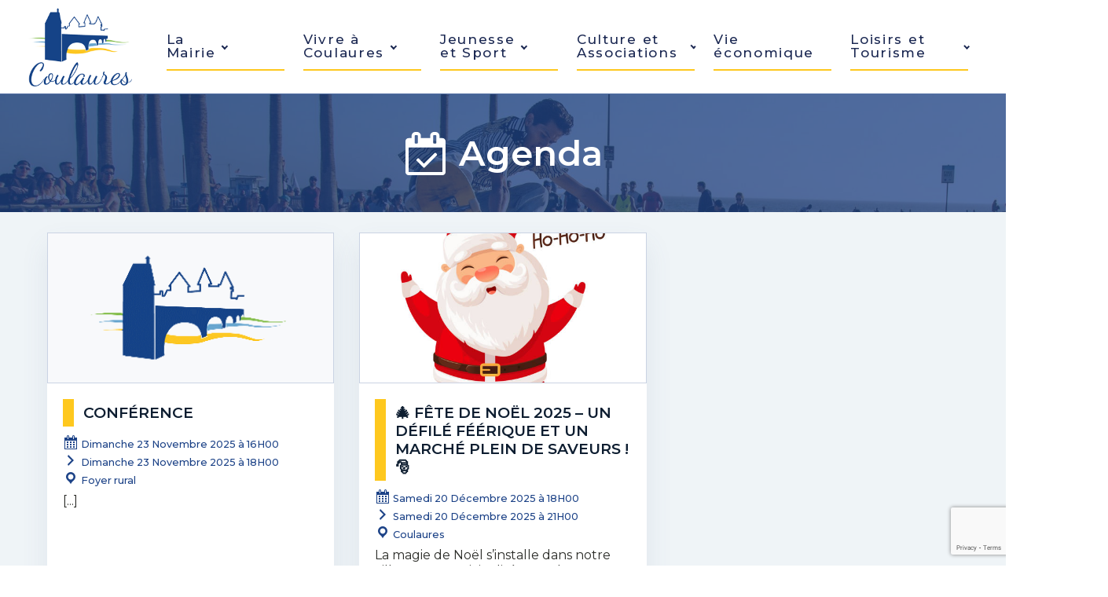

--- FILE ---
content_type: text/html; charset=UTF-8
request_url: https://www.mairiecoulaures.fr/agenda/
body_size: 8339
content:
<!DOCTYPE html>
<html lang="fr-FR" >
<head>
<meta charset="UTF-8">
<meta name="viewport" content="width=device-width">
<!-- WP_HEAD() START -->
<title>Agenda - Mairie de Coulaures</title>
<meta name='robots' content='max-image-preview:large' />
	<style>img:is([sizes="auto" i], [sizes^="auto," i]) { contain-intrinsic-size: 3000px 1500px }</style>
	<meta name="viewport" content="width=device-width, initial-scale=0.86">
<link rel='stylesheet' id='wp-block-library-css' href='https://www.mairiecoulaures.fr/wp-includes/css/dist/block-library/style.min.css?ver=6.8.3' type='text/css' media='all' />
<style id='classic-theme-styles-inline-css' type='text/css'>
/*! This file is auto-generated */
.wp-block-button__link{color:#fff;background-color:#32373c;border-radius:9999px;box-shadow:none;text-decoration:none;padding:calc(.667em + 2px) calc(1.333em + 2px);font-size:1.125em}.wp-block-file__button{background:#32373c;color:#fff;text-decoration:none}
</style>
<style id='global-styles-inline-css' type='text/css'>
:root{--wp--preset--aspect-ratio--square: 1;--wp--preset--aspect-ratio--4-3: 4/3;--wp--preset--aspect-ratio--3-4: 3/4;--wp--preset--aspect-ratio--3-2: 3/2;--wp--preset--aspect-ratio--2-3: 2/3;--wp--preset--aspect-ratio--16-9: 16/9;--wp--preset--aspect-ratio--9-16: 9/16;--wp--preset--color--black: #000000;--wp--preset--color--cyan-bluish-gray: #abb8c3;--wp--preset--color--white: #ffffff;--wp--preset--color--pale-pink: #f78da7;--wp--preset--color--vivid-red: #cf2e2e;--wp--preset--color--luminous-vivid-orange: #ff6900;--wp--preset--color--luminous-vivid-amber: #fcb900;--wp--preset--color--light-green-cyan: #7bdcb5;--wp--preset--color--vivid-green-cyan: #00d084;--wp--preset--color--pale-cyan-blue: #8ed1fc;--wp--preset--color--vivid-cyan-blue: #0693e3;--wp--preset--color--vivid-purple: #9b51e0;--wp--preset--gradient--vivid-cyan-blue-to-vivid-purple: linear-gradient(135deg,rgba(6,147,227,1) 0%,rgb(155,81,224) 100%);--wp--preset--gradient--light-green-cyan-to-vivid-green-cyan: linear-gradient(135deg,rgb(122,220,180) 0%,rgb(0,208,130) 100%);--wp--preset--gradient--luminous-vivid-amber-to-luminous-vivid-orange: linear-gradient(135deg,rgba(252,185,0,1) 0%,rgba(255,105,0,1) 100%);--wp--preset--gradient--luminous-vivid-orange-to-vivid-red: linear-gradient(135deg,rgba(255,105,0,1) 0%,rgb(207,46,46) 100%);--wp--preset--gradient--very-light-gray-to-cyan-bluish-gray: linear-gradient(135deg,rgb(238,238,238) 0%,rgb(169,184,195) 100%);--wp--preset--gradient--cool-to-warm-spectrum: linear-gradient(135deg,rgb(74,234,220) 0%,rgb(151,120,209) 20%,rgb(207,42,186) 40%,rgb(238,44,130) 60%,rgb(251,105,98) 80%,rgb(254,248,76) 100%);--wp--preset--gradient--blush-light-purple: linear-gradient(135deg,rgb(255,206,236) 0%,rgb(152,150,240) 100%);--wp--preset--gradient--blush-bordeaux: linear-gradient(135deg,rgb(254,205,165) 0%,rgb(254,45,45) 50%,rgb(107,0,62) 100%);--wp--preset--gradient--luminous-dusk: linear-gradient(135deg,rgb(255,203,112) 0%,rgb(199,81,192) 50%,rgb(65,88,208) 100%);--wp--preset--gradient--pale-ocean: linear-gradient(135deg,rgb(255,245,203) 0%,rgb(182,227,212) 50%,rgb(51,167,181) 100%);--wp--preset--gradient--electric-grass: linear-gradient(135deg,rgb(202,248,128) 0%,rgb(113,206,126) 100%);--wp--preset--gradient--midnight: linear-gradient(135deg,rgb(2,3,129) 0%,rgb(40,116,252) 100%);--wp--preset--font-size--small: 13px;--wp--preset--font-size--medium: 20px;--wp--preset--font-size--large: 36px;--wp--preset--font-size--x-large: 42px;--wp--preset--spacing--20: 0.44rem;--wp--preset--spacing--30: 0.67rem;--wp--preset--spacing--40: 1rem;--wp--preset--spacing--50: 1.5rem;--wp--preset--spacing--60: 2.25rem;--wp--preset--spacing--70: 3.38rem;--wp--preset--spacing--80: 5.06rem;--wp--preset--shadow--natural: 6px 6px 9px rgba(0, 0, 0, 0.2);--wp--preset--shadow--deep: 12px 12px 50px rgba(0, 0, 0, 0.4);--wp--preset--shadow--sharp: 6px 6px 0px rgba(0, 0, 0, 0.2);--wp--preset--shadow--outlined: 6px 6px 0px -3px rgba(255, 255, 255, 1), 6px 6px rgba(0, 0, 0, 1);--wp--preset--shadow--crisp: 6px 6px 0px rgba(0, 0, 0, 1);}:where(.is-layout-flex){gap: 0.5em;}:where(.is-layout-grid){gap: 0.5em;}body .is-layout-flex{display: flex;}.is-layout-flex{flex-wrap: wrap;align-items: center;}.is-layout-flex > :is(*, div){margin: 0;}body .is-layout-grid{display: grid;}.is-layout-grid > :is(*, div){margin: 0;}:where(.wp-block-columns.is-layout-flex){gap: 2em;}:where(.wp-block-columns.is-layout-grid){gap: 2em;}:where(.wp-block-post-template.is-layout-flex){gap: 1.25em;}:where(.wp-block-post-template.is-layout-grid){gap: 1.25em;}.has-black-color{color: var(--wp--preset--color--black) !important;}.has-cyan-bluish-gray-color{color: var(--wp--preset--color--cyan-bluish-gray) !important;}.has-white-color{color: var(--wp--preset--color--white) !important;}.has-pale-pink-color{color: var(--wp--preset--color--pale-pink) !important;}.has-vivid-red-color{color: var(--wp--preset--color--vivid-red) !important;}.has-luminous-vivid-orange-color{color: var(--wp--preset--color--luminous-vivid-orange) !important;}.has-luminous-vivid-amber-color{color: var(--wp--preset--color--luminous-vivid-amber) !important;}.has-light-green-cyan-color{color: var(--wp--preset--color--light-green-cyan) !important;}.has-vivid-green-cyan-color{color: var(--wp--preset--color--vivid-green-cyan) !important;}.has-pale-cyan-blue-color{color: var(--wp--preset--color--pale-cyan-blue) !important;}.has-vivid-cyan-blue-color{color: var(--wp--preset--color--vivid-cyan-blue) !important;}.has-vivid-purple-color{color: var(--wp--preset--color--vivid-purple) !important;}.has-black-background-color{background-color: var(--wp--preset--color--black) !important;}.has-cyan-bluish-gray-background-color{background-color: var(--wp--preset--color--cyan-bluish-gray) !important;}.has-white-background-color{background-color: var(--wp--preset--color--white) !important;}.has-pale-pink-background-color{background-color: var(--wp--preset--color--pale-pink) !important;}.has-vivid-red-background-color{background-color: var(--wp--preset--color--vivid-red) !important;}.has-luminous-vivid-orange-background-color{background-color: var(--wp--preset--color--luminous-vivid-orange) !important;}.has-luminous-vivid-amber-background-color{background-color: var(--wp--preset--color--luminous-vivid-amber) !important;}.has-light-green-cyan-background-color{background-color: var(--wp--preset--color--light-green-cyan) !important;}.has-vivid-green-cyan-background-color{background-color: var(--wp--preset--color--vivid-green-cyan) !important;}.has-pale-cyan-blue-background-color{background-color: var(--wp--preset--color--pale-cyan-blue) !important;}.has-vivid-cyan-blue-background-color{background-color: var(--wp--preset--color--vivid-cyan-blue) !important;}.has-vivid-purple-background-color{background-color: var(--wp--preset--color--vivid-purple) !important;}.has-black-border-color{border-color: var(--wp--preset--color--black) !important;}.has-cyan-bluish-gray-border-color{border-color: var(--wp--preset--color--cyan-bluish-gray) !important;}.has-white-border-color{border-color: var(--wp--preset--color--white) !important;}.has-pale-pink-border-color{border-color: var(--wp--preset--color--pale-pink) !important;}.has-vivid-red-border-color{border-color: var(--wp--preset--color--vivid-red) !important;}.has-luminous-vivid-orange-border-color{border-color: var(--wp--preset--color--luminous-vivid-orange) !important;}.has-luminous-vivid-amber-border-color{border-color: var(--wp--preset--color--luminous-vivid-amber) !important;}.has-light-green-cyan-border-color{border-color: var(--wp--preset--color--light-green-cyan) !important;}.has-vivid-green-cyan-border-color{border-color: var(--wp--preset--color--vivid-green-cyan) !important;}.has-pale-cyan-blue-border-color{border-color: var(--wp--preset--color--pale-cyan-blue) !important;}.has-vivid-cyan-blue-border-color{border-color: var(--wp--preset--color--vivid-cyan-blue) !important;}.has-vivid-purple-border-color{border-color: var(--wp--preset--color--vivid-purple) !important;}.has-vivid-cyan-blue-to-vivid-purple-gradient-background{background: var(--wp--preset--gradient--vivid-cyan-blue-to-vivid-purple) !important;}.has-light-green-cyan-to-vivid-green-cyan-gradient-background{background: var(--wp--preset--gradient--light-green-cyan-to-vivid-green-cyan) !important;}.has-luminous-vivid-amber-to-luminous-vivid-orange-gradient-background{background: var(--wp--preset--gradient--luminous-vivid-amber-to-luminous-vivid-orange) !important;}.has-luminous-vivid-orange-to-vivid-red-gradient-background{background: var(--wp--preset--gradient--luminous-vivid-orange-to-vivid-red) !important;}.has-very-light-gray-to-cyan-bluish-gray-gradient-background{background: var(--wp--preset--gradient--very-light-gray-to-cyan-bluish-gray) !important;}.has-cool-to-warm-spectrum-gradient-background{background: var(--wp--preset--gradient--cool-to-warm-spectrum) !important;}.has-blush-light-purple-gradient-background{background: var(--wp--preset--gradient--blush-light-purple) !important;}.has-blush-bordeaux-gradient-background{background: var(--wp--preset--gradient--blush-bordeaux) !important;}.has-luminous-dusk-gradient-background{background: var(--wp--preset--gradient--luminous-dusk) !important;}.has-pale-ocean-gradient-background{background: var(--wp--preset--gradient--pale-ocean) !important;}.has-electric-grass-gradient-background{background: var(--wp--preset--gradient--electric-grass) !important;}.has-midnight-gradient-background{background: var(--wp--preset--gradient--midnight) !important;}.has-small-font-size{font-size: var(--wp--preset--font-size--small) !important;}.has-medium-font-size{font-size: var(--wp--preset--font-size--medium) !important;}.has-large-font-size{font-size: var(--wp--preset--font-size--large) !important;}.has-x-large-font-size{font-size: var(--wp--preset--font-size--x-large) !important;}
:where(.wp-block-post-template.is-layout-flex){gap: 1.25em;}:where(.wp-block-post-template.is-layout-grid){gap: 1.25em;}
:where(.wp-block-columns.is-layout-flex){gap: 2em;}:where(.wp-block-columns.is-layout-grid){gap: 2em;}
:root :where(.wp-block-pullquote){font-size: 1.5em;line-height: 1.6;}
</style>
<link rel='stylesheet' id='contact-form-7-css' href='https://www.mairiecoulaures.fr/wp-content/plugins/contact-form-7/includes/css/styles.css?ver=5.9.8' type='text/css' media='all' />
<link rel='stylesheet' id='eeb-css-frontend-css' href='https://www.mairiecoulaures.fr/wp-content/plugins/email-encoder-bundle/core/includes/assets/css/style.css?ver=240624-132817' type='text/css' media='all' />
<link rel='stylesheet' id='dashicons-css' href='https://www.mairiecoulaures.fr/wp-includes/css/dashicons.min.css?ver=6.8.3' type='text/css' media='all' />
<link rel='stylesheet' id='oxygen-css' href='https://www.mairiecoulaures.fr/wp-content/plugins/oxygen/component-framework/oxygen.css?ver=3.9' type='text/css' media='all' />
<script type="text/javascript" src="https://www.mairiecoulaures.fr/wp-includes/js/jquery/jquery.min.js?ver=3.7.1" id="jquery-core-js"></script>
<link rel="https://api.w.org/" href="https://www.mairiecoulaures.fr/wp-json/" /><link rel="alternate" title="JSON" type="application/json" href="https://www.mairiecoulaures.fr/wp-json/wp/v2/pages/447" /><link rel="EditURI" type="application/rsd+xml" title="RSD" href="https://www.mairiecoulaures.fr/xmlrpc.php?rsd" />
<meta name="generator" content="WordPress 6.8.3" />
<link rel="canonical" href="https://www.mairiecoulaures.fr/agenda/" />
<link rel='shortlink' href='https://www.mairiecoulaures.fr/?p=447' />
<link rel="alternate" title="oEmbed (JSON)" type="application/json+oembed" href="https://www.mairiecoulaures.fr/wp-json/oembed/1.0/embed?url=https%3A%2F%2Fwww.mairiecoulaures.fr%2Fagenda%2F" />
<link rel="alternate" title="oEmbed (XML)" type="text/xml+oembed" href="https://www.mairiecoulaures.fr/wp-json/oembed/1.0/embed?url=https%3A%2F%2Fwww.mairiecoulaures.fr%2Fagenda%2F&#038;format=xml" />
<link href="https://fonts.googleapis.com/css?family=Montserrat:100,200,300,400,500,600,700,800,900|Montserrat:100,200,300,400,500,600,700,800,900|Montserrat:100,200,300,400,500,600,700,800,900" rel="stylesheet"><link rel='stylesheet' id='oxygen-cache-347-css' href='//www.mairiecoulaures.fr/wp-content/uploads/oxygen/css/347.css?cache=1719243716&#038;ver=6.8.3' type='text/css' media='all' />
<link rel='stylesheet' id='oxygen-cache-346-css' href='//www.mairiecoulaures.fr/wp-content/uploads/oxygen/css/346.css?cache=1719243717&#038;ver=6.8.3' type='text/css' media='all' />
<link rel='stylesheet' id='oxygen-cache-451-css' href='//www.mairiecoulaures.fr/wp-content/uploads/oxygen/css/451.css?cache=1719243715&#038;ver=6.8.3' type='text/css' media='all' />
<link rel='stylesheet' id='oxygen-cache-447-css' href='//www.mairiecoulaures.fr/wp-content/uploads/oxygen/css/447.css?cache=1719243697&#038;ver=6.8.3' type='text/css' media='all' />
<link rel='stylesheet' id='oxygen-universal-styles-css' href='//www.mairiecoulaures.fr/wp-content/uploads/oxygen/css/universal.css?cache=1758544542&#038;ver=6.8.3' type='text/css' media='all' />
<!-- END OF WP_HEAD() -->
</head>
<body class="wp-singular page-template-default page page-id-447 wp-theme-oxygen-is-not-a-theme  wp-embed-responsive oxygen-body" >



						<header id="_header_white" class="oxy-header-wrapper oxy-overlay-header oxy-header" ><div id="_header_row-18-46" class="oxy-header-row" ><div class="oxy-header-container"><div id="_header_left-19-46" class="oxy-header-left" ><a id="link-20-46" class="ct-link " href="/" target="_self"  ><img id="image-21-46" alt="" src="https://www.mairiecoulaures.fr/wp-content/uploads/2022/01/coulaures-logo.png" class="ct-image"/></a></div><div id="_header_center-22-46" class="oxy-header-center" ></div><div id="_header_right-23-46" class="oxy-header-right" ><nav id="_nav_menu-24-46" class="oxy-nav-menu menu-principal oxy-nav-menu-dropdowns oxy-nav-menu-dropdown-arrow oxy-nav-menu-responsive-dropdowns" ><div class='oxy-menu-toggle'><div class='oxy-nav-menu-hamburger-wrap'><div class='oxy-nav-menu-hamburger'><div class='oxy-nav-menu-hamburger-line'></div><div class='oxy-nav-menu-hamburger-line'></div><div class='oxy-nav-menu-hamburger-line'></div></div></div></div><div class="menu-principal-container"><ul id="menu-principal" class="oxy-nav-menu-list"><li id="menu-item-13" class="menu-item menu-item-type-custom menu-item-object-custom menu-item-has-children menu-item-13"><a href="#">La<br>Mairie</a>
<ul class="sub-menu">
	<li id="menu-item-163" class="menu-item menu-item-type-post_type menu-item-object-page menu-item-163"><a href="https://www.mairiecoulaures.fr/mairie-coulaures/vos-elus/">Vos élus</a></li>
	<li id="menu-item-203" class="menu-item menu-item-type-post_type menu-item-object-page menu-item-203"><a href="https://www.mairiecoulaures.fr/mairie-coulaures/equipe-administrative-et-technique/">Equipe administrative et technique</a></li>
	<li id="menu-item-222" class="menu-item menu-item-type-post_type menu-item-object-page menu-item-222"><a href="https://www.mairiecoulaures.fr/vie-municipale/">Vie municipale</a></li>
	<li id="menu-item-223" class="menu-item menu-item-type-post_type menu-item-object-page menu-item-223"><a href="https://www.mairiecoulaures.fr/mairie-coulaures/les-projets/">Les projets</a></li>
	<li id="menu-item-167" class="menu-item menu-item-type-post_type menu-item-object-page menu-item-167"><a href="https://www.mairiecoulaures.fr/mairie-coulaures/la-communaute-de-communes/">Communauté de communes</a></li>
	<li id="menu-item-576" class="menu-item menu-item-type-post_type menu-item-object-page menu-item-576"><a href="https://www.mairiecoulaures.fr/mairie-coulaures/contacter-la-mairie/">Contacter la mairie</a></li>
</ul>
</li>
<li id="menu-item-12" class="menu-item menu-item-type-custom menu-item-object-custom current-menu-ancestor current-menu-parent menu-item-has-children menu-item-12"><a href="#">Vivre à<br>Coulaures</a>
<ul class="sub-menu">
	<li id="menu-item-235" class="menu-item menu-item-type-post_type menu-item-object-page menu-item-235"><a href="https://www.mairiecoulaures.fr/vivre-a-coulaures/coulaures-presentation-et-histoire/">Coulaures - Présentation et histoire</a></li>
	<li id="menu-item-241" class="menu-item menu-item-type-post_type menu-item-object-page menu-item-241"><a href="https://www.mairiecoulaures.fr/vivre-a-coulaures/infos-pratiques/">Infos pratiques</a></li>
	<li id="menu-item-580" class="menu-item menu-item-type-post_type menu-item-object-page menu-item-580"><a href="https://www.mairiecoulaures.fr/vivre-a-coulaures/la-salle-des-fetes/">La salle des fêtes</a></li>
	<li id="menu-item-376" class="menu-item menu-item-type-post_type menu-item-object-page menu-item-376"><a href="https://www.mairiecoulaures.fr/vivre-a-coulaures/alertes-et-infos/">Alertes et infos</a></li>
	<li id="menu-item-484" class="menu-item menu-item-type-post_type menu-item-object-page current-menu-item page_item page-item-447 current_page_item menu-item-484"><a href="https://www.mairiecoulaures.fr/agenda/" aria-current="page">Agenda</a></li>
	<li id="menu-item-848" class="menu-item menu-item-type-post_type menu-item-object-page menu-item-848"><a href="https://www.mairiecoulaures.fr/actualites/">Actualités de Coulaures</a></li>
	<li id="menu-item-248" class="menu-item menu-item-type-post_type menu-item-object-page menu-item-248"><a href="https://www.mairiecoulaures.fr/vivre-a-coulaures/environnement/">Environnement</a></li>
	<li id="menu-item-577" class="menu-item menu-item-type-post_type menu-item-object-page menu-item-577"><a href="https://www.mairiecoulaures.fr/ils-sont-coulaures/">Ils sont Coulaures</a></li>
	<li id="menu-item-249" class="menu-item menu-item-type-post_type menu-item-object-page menu-item-249"><a href="https://www.mairiecoulaures.fr/vivre-a-coulaures/accueil-nouveaux-arrivants/">Accueil des nouveaux arrivants</a></li>
	<li id="menu-item-496" class="menu-item menu-item-type-post_type menu-item-object-page menu-item-496"><a href="https://www.mairiecoulaures.fr/vivre-a-coulaures/la-mairie-vous-donne-la-parole/">La mairie vous donne la parole</a></li>
</ul>
</li>
<li id="menu-item-15" class="menu-item menu-item-type-custom menu-item-object-custom menu-item-has-children menu-item-15"><a href="#">Jeunesse<br>et Sport</a>
<ul class="sub-menu">
	<li id="menu-item-264" class="menu-item menu-item-type-post_type menu-item-object-page menu-item-264"><a href="https://www.mairiecoulaures.fr/jeunesse-et-sport/ecole-communale/">Ecole communale</a></li>
	<li id="menu-item-299" class="menu-item menu-item-type-post_type menu-item-object-page menu-item-299"><a href="https://www.mairiecoulaures.fr/jeunesse-et-sport/lycee-professionnel-de-chardeuil/">Lycée professionnel de Chardeuil</a></li>
	<li id="menu-item-308" class="menu-item menu-item-type-post_type menu-item-object-page menu-item-308"><a href="https://www.mairiecoulaures.fr/jeunesse-et-sport/transport-scolaire/">Transport scolaire</a></li>
	<li id="menu-item-1461" class="menu-item menu-item-type-post_type menu-item-object-page menu-item-1461"><a href="https://www.mairiecoulaures.fr/jeunesse-et-sport/gymnase/">Salle omnisports Michel Goy</a></li>
</ul>
</li>
<li id="menu-item-16" class="menu-item menu-item-type-custom menu-item-object-custom menu-item-has-children menu-item-16"><a href="#">Culture et Associations</a>
<ul class="sub-menu">
	<li id="menu-item-335" class="menu-item menu-item-type-post_type menu-item-object-page menu-item-335"><a href="https://www.mairiecoulaures.fr/culture-et-associations/artistes-et-ecrivains/">Artistes et écrivains</a></li>
	<li id="menu-item-334" class="menu-item menu-item-type-post_type menu-item-object-page menu-item-334"><a href="https://www.mairiecoulaures.fr/culture-et-associations/associations/">Associations</a></li>
	<li id="menu-item-584" class="menu-item menu-item-type-post_type menu-item-object-page menu-item-584"><a href="https://www.mairiecoulaures.fr/culture-et-associations/fete-du-15-aout/">Festival de danses du 15 août</a></li>
</ul>
</li>
<li id="menu-item-333" class="menu-item menu-item-type-post_type menu-item-object-page menu-item-333"><a href="https://www.mairiecoulaures.fr/vie-economique/">Vie<br>économique</a></li>
<li id="menu-item-18" class="menu-item menu-item-type-custom menu-item-object-custom menu-item-has-children menu-item-18"><a href="#">Loisirs et Tourisme</a>
<ul class="sub-menu">
	<li id="menu-item-336" class="menu-item menu-item-type-post_type menu-item-object-page menu-item-336"><a href="https://www.mairiecoulaures.fr/loisirs-et-tourisme/sites-touristiques/">Sites touristiques</a></li>
	<li id="menu-item-1849" class="menu-item menu-item-type-post_type menu-item-object-page menu-item-1849"><a href="https://www.mairiecoulaures.fr/loisirs-et-tourisme/terra-aventura-coulaures/">Tèrra Aventura</a></li>
	<li id="menu-item-339" class="menu-item menu-item-type-post_type menu-item-object-page menu-item-339"><a href="https://www.mairiecoulaures.fr/loisirs-et-tourisme/restauration-et-hebergements/">Restauration et hébergements</a></li>
	<li id="menu-item-340" class="menu-item menu-item-type-post_type menu-item-object-page menu-item-340"><a href="https://www.mairiecoulaures.fr/loisirs-et-tourisme/liens-utiles/">Liens utiles</a></li>
</ul>
</li>
</ul></div></nav></div></div></div></header>
		<section id="section-84-345" class=" ct-section" ><div class="ct-section-inner-wrap"><div id="fancy_icon-98-451" class="ct-fancy-icon" ><svg id="svg-fancy_icon-98-451"><use xlink:href="#FontAwesomeicon-calendar-check-o"></use></svg></div><h1 id="headline-95-345" class="ct-headline">Agenda</h1></div></section><div id='inner_content-97-345' class='ct-inner-content'><section id="section-2-368" class=" ct-section" ><div class="ct-section-inner-wrap">        
                <div id="_posts_grid-5-368" class='oxy-easy-posts oxy-posts-grid' >
                    <div class='oxy-posts'>
                 
<div class='oxy-post'>
  
    <div class="blog-vignette">
	  <a href="https://www.mairiecoulaures.fr/agenda/conference/" alt="Voir l'article"><img src="https://www.mairiecoulaures.fr/wp-content/uploads/2022/01/vignette_ok.gif" class="oxy-post-image" /></a>
	</div>
	    <div class='oxy-post-wrapper'>
	  <h5 class="titre1">Conférence</h5>

		  		
	  <div class='oxy-post-meta'>
	  
			<div class='oxy-post-meta-date oxy-post-meta-item'>
				<span class='dashicons dashicons-calendar-alt'></span> Dimanche 23 Novembre 2025  à 16H00
			</div>
			
			<div class='oxy-post-meta-date oxy-post-meta-item'>
				<span class='dashicons dashicons-arrow-right-alt2'></span> Dimanche 23 Novembre 2025  à 18H00
			</div>
			
			<div class='oxy-post-meta-item'>
				<span class='dashicons dashicons-location'></span> Foyer rural
			</div>
				  </div>
	

	<div class='oxy-post-content'>
		[...]	</div>

  </div>
	<div class="oxy-btn">
	<a href='https://www.mairiecoulaures.fr/agenda/conference/' class='btn-prim-warning'>Lire la suite...</a>
	</div>
</div> 
<div class='oxy-post'>
  
    <div class="blog-vignette">
	  <a href="https://www.mairiecoulaures.fr/agenda/%f0%9f%8e%84-fete-de-noel-2025-un-defile-feerique-et-un-marche-plein-de-saveurs-%f0%9f%8e%85/" alt="Voir l'article"><img src="https://www.mairiecoulaures.fr/wp-content/uploads/pere-noel.jpg" class="oxy-post-image" /></a>
	</div>
	    <div class='oxy-post-wrapper'>
	  <h5 class="titre1">🎄 Fête de Noël 2025 – Un défilé féérique et un marché plein de saveurs ! 🎅</h5>

		  		
	  <div class='oxy-post-meta'>
	  
			<div class='oxy-post-meta-date oxy-post-meta-item'>
				<span class='dashicons dashicons-calendar-alt'></span> Samedi 20 Décembre 2025  à 18H00
			</div>
			
			<div class='oxy-post-meta-date oxy-post-meta-item'>
				<span class='dashicons dashicons-arrow-right-alt2'></span> Samedi 20 Décembre 2025  à 21H00
			</div>
			
			<div class='oxy-post-meta-item'>
				<span class='dashicons dashicons-location'></span> Coulaures
			</div>
				  </div>
	

	<div class='oxy-post-content'>
		La magie de Noël s’installe dans notre village !La municipalité vous donne rendez-vous le samedi 20 décembre pour une soirée lumineuse et conviviale, placée sous le signe du partage et de la bonne humeur.[...]	</div>

  </div>
	<div class="oxy-btn">
	<a href='https://www.mairiecoulaures.fr/agenda/%f0%9f%8e%84-fete-de-noel-2025-un-defile-feerique-et-un-marche-plein-de-saveurs-%f0%9f%8e%85/' class='btn-prim-warning'>Lire la suite...</a>
	</div>
</div>            </div>
                        <div class='oxy-easy-posts-pages'>
                            </div>
                            </div>
                </div></section></div><section id="section-199-7" class=" ct-section" ><div class="ct-section-inner-wrap"><div id="new_columns-200-7" class="ct-new-columns" ><div id="div_block-201-7" class="ct-div-block" ><h5 id="headline-221-7" class="ct-headline">MAIRIE DE COULAURES<br></h5><div id="div_block-44-346" class="ct-div-block atomic-slider-8-wrapper" ><div id="fancy_icon-42-346" class="ct-fancy-icon" ><svg id="svg-fancy_icon-42-346"><use xlink:href="#FontAwesomeicon-bank"></use></svg></div><div id="text_block-224-7" class="ct-text-block" >2 rue Paul Magnat<br>24420 COULAURES<br></div></div><div id="div_block-47-346" class="ct-div-block atomic-slider-8-wrapper" ><div id="fancy_icon-48-346" class="ct-fancy-icon" ><svg id="svg-fancy_icon-48-346"><use xlink:href="#FontAwesomeicon-phone"></use></svg></div><a id="text_block-49-346" class="ct-link-text" href="tel:0553050116"   >05.53.05.01.16<br></a></div></div><div id="div_block-203-7" class="ct-div-block" ><h5 id="headline-222-7" class="ct-headline">HORAIRES D'OUVERTURE</h5><div id="_rich_text-51-346" class="oxy-rich-text" ><ul><li style="text-align: left;">du lundi au vendredi de 9h00 à 13h00</li><li style="text-align: left;">le samedi de 9h00 à 12h00</li></ul></div><a id="link_button-232-7" class="ct-link-button btn-prim-info" href="https://www.mairiecoulaures.fr/mairie-de-coulaures/contacter-la-mairie/"   >Nous contacter<br></a></div><div id="div_block-207-7" class="ct-div-block" ><h5 id="headline-229-7" class="ct-headline">Retrouvez nos alertes et infos sur<br></h5><div id="div_block-53-346" class="ct-div-block" ><a id="link-41-346" class="ct-link" href="https://www.mairiecoulaures.fr/vivre-a-coulaures/alertes-et-infos/"   ><img id="image-34-346" alt="" src="https://www.mairiecoulaures.fr/wp-content/uploads/2022/01/Logo-PanneauPocket.gif" class="ct-image"/></a><div id="div_block-40-346" class="ct-div-block" ><a id="link-36-346" class="ct-link lien-img" href="https://play.google.com/store/apps/details?id=panopoche.panopoche" target="_blank"  ><img id="image-37-346" alt="" src="https://www.mairiecoulaures.fr/wp-content/uploads/2022/01/PlayStore.gif" class="ct-image"/></a><a id="link-38-346" class="ct-link" href="https://apps.apple.com/fr/app/panneaupocket/id1143507069" target="_blank"  ><img id="image-39-346" alt="" src="https://www.mairiecoulaures.fr/wp-content/uploads/2022/01/AppStore.gif" class="ct-image lien-img"/></a></div></div></div></div></div></section><section id="section-210-7" class=" ct-section" ><div class="ct-section-inner-wrap"><div id="div_block-211-7" class="ct-div-block " ><div id="text_block-214-7" class="ct-text-block " >© Mairie de Coulaures<br></div></div><div id="div_block-215-7" class="ct-div-block " ><nav id="_nav_menu-footer2" class="oxy-nav-menu oxy-nav-menu-dropdown-arrow oxy-nav-menu-vertical" ><div class='oxy-menu-toggle'><div class='oxy-nav-menu-hamburger-wrap'><div class='oxy-nav-menu-hamburger'><div class='oxy-nav-menu-hamburger-line'></div><div class='oxy-nav-menu-hamburger-line'></div><div class='oxy-nav-menu-hamburger-line'></div></div></div></div><div class="menu-footer-container"><ul id="menu-footer" class="oxy-nav-menu-list"><li id="menu-item-386" class="menu-item menu-item-type-post_type menu-item-object-page menu-item-home menu-item-386"><a href="https://www.mairiecoulaures.fr/">Accueil</a></li>
<li id="menu-item-387" class="menu-item menu-item-type-post_type menu-item-object-page menu-item-privacy-policy menu-item-387"><a rel="privacy-policy" href="https://www.mairiecoulaures.fr/mairie-de-coulaures/politique-de-confidentialite/">Politique de confidentialité</a></li>
<li id="menu-item-388" class="menu-item menu-item-type-post_type menu-item-object-page menu-item-388"><a href="https://www.mairiecoulaures.fr/mairie-de-coulaures/mentions-legales/">Mentions légales</a></li>
<li id="menu-item-389" class="menu-item menu-item-type-post_type menu-item-object-page menu-item-389"><a href="https://www.mairiecoulaures.fr/mairie-de-coulaures/realisation/">Réalisation</a></li>
</ul></div></nav></div><div id="div_block-217-7" class="ct-div-block " ></div></div></section><div id="code_block-7-347" class="ct-code-block" ><a href="#" id="back_to_top" alt="Retour en haut de page" title="Retour en haut de page" class="toggle">&#9650;</a></div>	<!-- WP_FOOTER -->
<script type="speculationrules">
{"prefetch":[{"source":"document","where":{"and":[{"href_matches":"\/*"},{"not":{"href_matches":["\/wp-*.php","\/wp-admin\/*","\/wp-content\/uploads\/*","\/wp-content\/*","\/wp-content\/plugins\/*","\/wp-content\/themes\/twentytwentyone\/*","\/wp-content\/themes\/oxygen-is-not-a-theme\/*","\/*\\?(.+)"]}},{"not":{"selector_matches":"a[rel~=\"nofollow\"]"}},{"not":{"selector_matches":".no-prefetch, .no-prefetch a"}}]},"eagerness":"conservative"}]}
</script>
<style>.ct-FontAwesomeicon-phone{width:0.78571428571429em}</style>
<style>.ct-FontAwesomeicon-bank{width:1.0714285714286em}</style>
<style>.ct-FontAwesomeicon-calendar-check-o{width:0.92857142857143em}</style>
<?xml version="1.0"?><svg xmlns="http://www.w3.org/2000/svg" xmlns:xlink="http://www.w3.org/1999/xlink" aria-hidden="true" style="position: absolute; width: 0; height: 0; overflow: hidden;" version="1.1"><defs><symbol id="FontAwesomeicon-phone" viewBox="0 0 22 28"><title>phone</title><path d="M22 19.375c0 0.562-0.25 1.656-0.484 2.172-0.328 0.766-1.203 1.266-1.906 1.656-0.922 0.5-1.859 0.797-2.906 0.797-1.453 0-2.766-0.594-4.094-1.078-0.953-0.344-1.875-0.766-2.734-1.297-2.656-1.641-5.859-4.844-7.5-7.5-0.531-0.859-0.953-1.781-1.297-2.734-0.484-1.328-1.078-2.641-1.078-4.094 0-1.047 0.297-1.984 0.797-2.906 0.391-0.703 0.891-1.578 1.656-1.906 0.516-0.234 1.609-0.484 2.172-0.484 0.109 0 0.219 0 0.328 0.047 0.328 0.109 0.672 0.875 0.828 1.188 0.5 0.891 0.984 1.797 1.5 2.672 0.25 0.406 0.719 0.906 0.719 1.391 0 0.953-2.828 2.344-2.828 3.187 0 0.422 0.391 0.969 0.609 1.344 1.578 2.844 3.547 4.813 6.391 6.391 0.375 0.219 0.922 0.609 1.344 0.609 0.844 0 2.234-2.828 3.187-2.828 0.484 0 0.984 0.469 1.391 0.719 0.875 0.516 1.781 1 2.672 1.5 0.313 0.156 1.078 0.5 1.188 0.828 0.047 0.109 0.047 0.219 0.047 0.328z"/></symbol><symbol id="FontAwesomeicon-bank" viewBox="0 0 30 28"><title>bank</title><path d="M15 0l15 6v2h-2c0 0.547-0.484 1-1.078 1h-23.844c-0.594 0-1.078-0.453-1.078-1h-2v-2zM4 10h4v12h2v-12h4v12h2v-12h4v12h2v-12h4v12h0.922c0.594 0 1.078 0.453 1.078 1v1h-26v-1c0-0.547 0.484-1 1.078-1h0.922v-12zM28.922 25c0.594 0 1.078 0.453 1.078 1v2h-30v-2c0-0.547 0.484-1 1.078-1h27.844z"/></symbol><symbol id="FontAwesomeicon-calendar-check-o" viewBox="0 0 26 28"><title>calendar-check-o</title><path d="M20.359 15.062l-8 8c-0.203 0.187-0.516 0.187-0.719 0l-4.5-4.5c-0.187-0.203-0.187-0.516 0-0.703l0.719-0.719c0.187-0.187 0.5-0.187 0.703 0l3.437 3.437 6.937-6.937c0.203-0.187 0.516-0.187 0.703 0l0.719 0.719c0.187 0.187 0.187 0.5 0 0.703zM2 26h22v-16h-22v16zM8 7v-4.5c0-0.281-0.219-0.5-0.5-0.5h-1c-0.281 0-0.5 0.219-0.5 0.5v4.5c0 0.281 0.219 0.5 0.5 0.5h1c0.281 0 0.5-0.219 0.5-0.5zM20 7v-4.5c0-0.281-0.219-0.5-0.5-0.5h-1c-0.281 0-0.5 0.219-0.5 0.5v4.5c0 0.281 0.219 0.5 0.5 0.5h1c0.281 0 0.5-0.219 0.5-0.5zM26 6v20c0 1.094-0.906 2-2 2h-22c-1.094 0-2-0.906-2-2v-20c0-1.094 0.906-2 2-2h2v-1.5c0-1.375 1.125-2.5 2.5-2.5h1c1.375 0 2.5 1.125 2.5 2.5v1.5h6v-1.5c0-1.375 1.125-2.5 2.5-2.5h1c1.375 0 2.5 1.125 2.5 2.5v1.5h2c1.094 0 2 0.906 2 2z"/></symbol></defs></svg>
		<script type="text/javascript">
			jQuery(document).ready(function() {
				jQuery('body').on('click', '.oxy-menu-toggle', function() {
					jQuery(this).parent('.oxy-nav-menu').toggleClass('oxy-nav-menu-open');
					jQuery('body').toggleClass('oxy-nav-menu-prevent-overflow');
					jQuery('html').toggleClass('oxy-nav-menu-prevent-overflow');
				});
				var selector = '.oxy-nav-menu-open .menu-item a[href*="#"]';
				jQuery('body').on('click', selector, function(){
					jQuery('.oxy-nav-menu-open').removeClass('oxy-nav-menu-open');
					jQuery('body').removeClass('oxy-nav-menu-prevent-overflow');
					jQuery('html').removeClass('oxy-nav-menu-prevent-overflow');
					jQuery(this).click();
				});
			});
		</script>

	<script type="text/javascript" src="https://www.mairiecoulaures.fr/wp-includes/js/dist/hooks.min.js?ver=4d63a3d491d11ffd8ac6" id="wp-hooks-js"></script>
<script type="text/javascript" src="https://www.mairiecoulaures.fr/wp-includes/js/dist/i18n.min.js?ver=5e580eb46a90c2b997e6" id="wp-i18n-js"></script>
<script type="text/javascript" id="wp-i18n-js-after">
/* <![CDATA[ */
wp.i18n.setLocaleData( { 'text direction\u0004ltr': [ 'ltr' ] } );
/* ]]> */
</script>
<script type="text/javascript" src="https://www.mairiecoulaures.fr/wp-content/plugins/contact-form-7/includes/swv/js/index.js?ver=5.9.8" id="swv-js"></script>
<script type="text/javascript" id="contact-form-7-js-extra">
/* <![CDATA[ */
var wpcf7 = {"api":{"root":"https:\/\/www.mairiecoulaures.fr\/wp-json\/","namespace":"contact-form-7\/v1"}};
/* ]]> */
</script>
<script type="text/javascript" id="contact-form-7-js-translations">
/* <![CDATA[ */
( function( domain, translations ) {
	var localeData = translations.locale_data[ domain ] || translations.locale_data.messages;
	localeData[""].domain = domain;
	wp.i18n.setLocaleData( localeData, domain );
} )( "contact-form-7", {"translation-revision-date":"2024-10-17 17:27:10+0000","generator":"GlotPress\/4.0.1","domain":"messages","locale_data":{"messages":{"":{"domain":"messages","plural-forms":"nplurals=2; plural=n > 1;","lang":"fr"},"This contact form is placed in the wrong place.":["Ce formulaire de contact est plac\u00e9 dans un mauvais endroit."],"Error:":["Erreur\u00a0:"]}},"comment":{"reference":"includes\/js\/index.js"}} );
/* ]]> */
</script>
<script type="text/javascript" src="https://www.mairiecoulaures.fr/wp-content/plugins/contact-form-7/includes/js/index.js?ver=5.9.8" id="contact-form-7-js"></script>
<script type="text/javascript" src="https://www.google.com/recaptcha/api.js?render=6Lef8EMhAAAAAD22wQtFKWbWCd8Ncof_7QaaLwm9&amp;ver=3.0" id="google-recaptcha-js"></script>
<script type="text/javascript" src="https://www.mairiecoulaures.fr/wp-includes/js/dist/vendor/wp-polyfill.min.js?ver=3.15.0" id="wp-polyfill-js"></script>
<script type="text/javascript" id="wpcf7-recaptcha-js-extra">
/* <![CDATA[ */
var wpcf7_recaptcha = {"sitekey":"6Lef8EMhAAAAAD22wQtFKWbWCd8Ncof_7QaaLwm9","actions":{"homepage":"homepage","contactform":"contactform"}};
/* ]]> */
</script>
<script type="text/javascript" src="https://www.mairiecoulaures.fr/wp-content/plugins/contact-form-7/modules/recaptcha/index.js?ver=5.9.8" id="wpcf7-recaptcha-js"></script>
<script type="text/javascript" id="ct-footer-js"></script><script type="text/javascript" id="ct_code_block_js_7">
jQuery( document ).ready( function( $ ) 
{
  $(window).scroll(function() {
    if ($(this).scrollTop() > 100) {
      $('#back_to_top').removeClass('toggle');
    } else {
      $('#back_to_top').addClass('toggle');
    }
  });
  
  $('#back_to_top').click(function(e) 
  {
    $('html, body').animate({
      scrollTop: 0
    }, 'slow');
    return false;
  });
});</script>
<style type="text/css" id="ct_code_block_css_7">#back_to_top{
	position: fixed;
	bottom: 30px;
	right: 30px;
	text-decoration:none;
	width: 40px;
	height: 40px;
	color: #fff;
	background: #315BA0;
	border: 1px solid #fff;
	border-radius: 5px;
	text-align:center;
	line-height: 40px;
	font-size: 22px;
	font-weight: 700;
	opacity: 1;
	-webkit-transition: opacity 0.5s, bottom 0.5s;
	-moz-transition: opacity 0.5s, bottom 0.5s;
	transition: opacity 0.5s, bottom 0.5s;
}
#back_to_top.toggle{
	opacity: 0;
	bottom: 50px;

	-webkit-transition: opacity 0.5s, bottom 0.5s;
	-moz-transition: opacity 0.5s, bottom 0.5s;
	transition: opacity 0.5s, bottom 0.5s;
}
#back_to_top:hover {
	background-color: #1c4287;
}</style>
<!-- /WP_FOOTER --> 
</body>
</html>


--- FILE ---
content_type: text/html; charset=utf-8
request_url: https://www.google.com/recaptcha/api2/anchor?ar=1&k=6Lef8EMhAAAAAD22wQtFKWbWCd8Ncof_7QaaLwm9&co=aHR0cHM6Ly93d3cubWFpcmllY291bGF1cmVzLmZyOjQ0Mw..&hl=en&v=TkacYOdEJbdB_JjX802TMer9&size=invisible&anchor-ms=20000&execute-ms=15000&cb=vzycwwfaoqim
body_size: 45110
content:
<!DOCTYPE HTML><html dir="ltr" lang="en"><head><meta http-equiv="Content-Type" content="text/html; charset=UTF-8">
<meta http-equiv="X-UA-Compatible" content="IE=edge">
<title>reCAPTCHA</title>
<style type="text/css">
/* cyrillic-ext */
@font-face {
  font-family: 'Roboto';
  font-style: normal;
  font-weight: 400;
  src: url(//fonts.gstatic.com/s/roboto/v18/KFOmCnqEu92Fr1Mu72xKKTU1Kvnz.woff2) format('woff2');
  unicode-range: U+0460-052F, U+1C80-1C8A, U+20B4, U+2DE0-2DFF, U+A640-A69F, U+FE2E-FE2F;
}
/* cyrillic */
@font-face {
  font-family: 'Roboto';
  font-style: normal;
  font-weight: 400;
  src: url(//fonts.gstatic.com/s/roboto/v18/KFOmCnqEu92Fr1Mu5mxKKTU1Kvnz.woff2) format('woff2');
  unicode-range: U+0301, U+0400-045F, U+0490-0491, U+04B0-04B1, U+2116;
}
/* greek-ext */
@font-face {
  font-family: 'Roboto';
  font-style: normal;
  font-weight: 400;
  src: url(//fonts.gstatic.com/s/roboto/v18/KFOmCnqEu92Fr1Mu7mxKKTU1Kvnz.woff2) format('woff2');
  unicode-range: U+1F00-1FFF;
}
/* greek */
@font-face {
  font-family: 'Roboto';
  font-style: normal;
  font-weight: 400;
  src: url(//fonts.gstatic.com/s/roboto/v18/KFOmCnqEu92Fr1Mu4WxKKTU1Kvnz.woff2) format('woff2');
  unicode-range: U+0370-0377, U+037A-037F, U+0384-038A, U+038C, U+038E-03A1, U+03A3-03FF;
}
/* vietnamese */
@font-face {
  font-family: 'Roboto';
  font-style: normal;
  font-weight: 400;
  src: url(//fonts.gstatic.com/s/roboto/v18/KFOmCnqEu92Fr1Mu7WxKKTU1Kvnz.woff2) format('woff2');
  unicode-range: U+0102-0103, U+0110-0111, U+0128-0129, U+0168-0169, U+01A0-01A1, U+01AF-01B0, U+0300-0301, U+0303-0304, U+0308-0309, U+0323, U+0329, U+1EA0-1EF9, U+20AB;
}
/* latin-ext */
@font-face {
  font-family: 'Roboto';
  font-style: normal;
  font-weight: 400;
  src: url(//fonts.gstatic.com/s/roboto/v18/KFOmCnqEu92Fr1Mu7GxKKTU1Kvnz.woff2) format('woff2');
  unicode-range: U+0100-02BA, U+02BD-02C5, U+02C7-02CC, U+02CE-02D7, U+02DD-02FF, U+0304, U+0308, U+0329, U+1D00-1DBF, U+1E00-1E9F, U+1EF2-1EFF, U+2020, U+20A0-20AB, U+20AD-20C0, U+2113, U+2C60-2C7F, U+A720-A7FF;
}
/* latin */
@font-face {
  font-family: 'Roboto';
  font-style: normal;
  font-weight: 400;
  src: url(//fonts.gstatic.com/s/roboto/v18/KFOmCnqEu92Fr1Mu4mxKKTU1Kg.woff2) format('woff2');
  unicode-range: U+0000-00FF, U+0131, U+0152-0153, U+02BB-02BC, U+02C6, U+02DA, U+02DC, U+0304, U+0308, U+0329, U+2000-206F, U+20AC, U+2122, U+2191, U+2193, U+2212, U+2215, U+FEFF, U+FFFD;
}
/* cyrillic-ext */
@font-face {
  font-family: 'Roboto';
  font-style: normal;
  font-weight: 500;
  src: url(//fonts.gstatic.com/s/roboto/v18/KFOlCnqEu92Fr1MmEU9fCRc4AMP6lbBP.woff2) format('woff2');
  unicode-range: U+0460-052F, U+1C80-1C8A, U+20B4, U+2DE0-2DFF, U+A640-A69F, U+FE2E-FE2F;
}
/* cyrillic */
@font-face {
  font-family: 'Roboto';
  font-style: normal;
  font-weight: 500;
  src: url(//fonts.gstatic.com/s/roboto/v18/KFOlCnqEu92Fr1MmEU9fABc4AMP6lbBP.woff2) format('woff2');
  unicode-range: U+0301, U+0400-045F, U+0490-0491, U+04B0-04B1, U+2116;
}
/* greek-ext */
@font-face {
  font-family: 'Roboto';
  font-style: normal;
  font-weight: 500;
  src: url(//fonts.gstatic.com/s/roboto/v18/KFOlCnqEu92Fr1MmEU9fCBc4AMP6lbBP.woff2) format('woff2');
  unicode-range: U+1F00-1FFF;
}
/* greek */
@font-face {
  font-family: 'Roboto';
  font-style: normal;
  font-weight: 500;
  src: url(//fonts.gstatic.com/s/roboto/v18/KFOlCnqEu92Fr1MmEU9fBxc4AMP6lbBP.woff2) format('woff2');
  unicode-range: U+0370-0377, U+037A-037F, U+0384-038A, U+038C, U+038E-03A1, U+03A3-03FF;
}
/* vietnamese */
@font-face {
  font-family: 'Roboto';
  font-style: normal;
  font-weight: 500;
  src: url(//fonts.gstatic.com/s/roboto/v18/KFOlCnqEu92Fr1MmEU9fCxc4AMP6lbBP.woff2) format('woff2');
  unicode-range: U+0102-0103, U+0110-0111, U+0128-0129, U+0168-0169, U+01A0-01A1, U+01AF-01B0, U+0300-0301, U+0303-0304, U+0308-0309, U+0323, U+0329, U+1EA0-1EF9, U+20AB;
}
/* latin-ext */
@font-face {
  font-family: 'Roboto';
  font-style: normal;
  font-weight: 500;
  src: url(//fonts.gstatic.com/s/roboto/v18/KFOlCnqEu92Fr1MmEU9fChc4AMP6lbBP.woff2) format('woff2');
  unicode-range: U+0100-02BA, U+02BD-02C5, U+02C7-02CC, U+02CE-02D7, U+02DD-02FF, U+0304, U+0308, U+0329, U+1D00-1DBF, U+1E00-1E9F, U+1EF2-1EFF, U+2020, U+20A0-20AB, U+20AD-20C0, U+2113, U+2C60-2C7F, U+A720-A7FF;
}
/* latin */
@font-face {
  font-family: 'Roboto';
  font-style: normal;
  font-weight: 500;
  src: url(//fonts.gstatic.com/s/roboto/v18/KFOlCnqEu92Fr1MmEU9fBBc4AMP6lQ.woff2) format('woff2');
  unicode-range: U+0000-00FF, U+0131, U+0152-0153, U+02BB-02BC, U+02C6, U+02DA, U+02DC, U+0304, U+0308, U+0329, U+2000-206F, U+20AC, U+2122, U+2191, U+2193, U+2212, U+2215, U+FEFF, U+FFFD;
}
/* cyrillic-ext */
@font-face {
  font-family: 'Roboto';
  font-style: normal;
  font-weight: 900;
  src: url(//fonts.gstatic.com/s/roboto/v18/KFOlCnqEu92Fr1MmYUtfCRc4AMP6lbBP.woff2) format('woff2');
  unicode-range: U+0460-052F, U+1C80-1C8A, U+20B4, U+2DE0-2DFF, U+A640-A69F, U+FE2E-FE2F;
}
/* cyrillic */
@font-face {
  font-family: 'Roboto';
  font-style: normal;
  font-weight: 900;
  src: url(//fonts.gstatic.com/s/roboto/v18/KFOlCnqEu92Fr1MmYUtfABc4AMP6lbBP.woff2) format('woff2');
  unicode-range: U+0301, U+0400-045F, U+0490-0491, U+04B0-04B1, U+2116;
}
/* greek-ext */
@font-face {
  font-family: 'Roboto';
  font-style: normal;
  font-weight: 900;
  src: url(//fonts.gstatic.com/s/roboto/v18/KFOlCnqEu92Fr1MmYUtfCBc4AMP6lbBP.woff2) format('woff2');
  unicode-range: U+1F00-1FFF;
}
/* greek */
@font-face {
  font-family: 'Roboto';
  font-style: normal;
  font-weight: 900;
  src: url(//fonts.gstatic.com/s/roboto/v18/KFOlCnqEu92Fr1MmYUtfBxc4AMP6lbBP.woff2) format('woff2');
  unicode-range: U+0370-0377, U+037A-037F, U+0384-038A, U+038C, U+038E-03A1, U+03A3-03FF;
}
/* vietnamese */
@font-face {
  font-family: 'Roboto';
  font-style: normal;
  font-weight: 900;
  src: url(//fonts.gstatic.com/s/roboto/v18/KFOlCnqEu92Fr1MmYUtfCxc4AMP6lbBP.woff2) format('woff2');
  unicode-range: U+0102-0103, U+0110-0111, U+0128-0129, U+0168-0169, U+01A0-01A1, U+01AF-01B0, U+0300-0301, U+0303-0304, U+0308-0309, U+0323, U+0329, U+1EA0-1EF9, U+20AB;
}
/* latin-ext */
@font-face {
  font-family: 'Roboto';
  font-style: normal;
  font-weight: 900;
  src: url(//fonts.gstatic.com/s/roboto/v18/KFOlCnqEu92Fr1MmYUtfChc4AMP6lbBP.woff2) format('woff2');
  unicode-range: U+0100-02BA, U+02BD-02C5, U+02C7-02CC, U+02CE-02D7, U+02DD-02FF, U+0304, U+0308, U+0329, U+1D00-1DBF, U+1E00-1E9F, U+1EF2-1EFF, U+2020, U+20A0-20AB, U+20AD-20C0, U+2113, U+2C60-2C7F, U+A720-A7FF;
}
/* latin */
@font-face {
  font-family: 'Roboto';
  font-style: normal;
  font-weight: 900;
  src: url(//fonts.gstatic.com/s/roboto/v18/KFOlCnqEu92Fr1MmYUtfBBc4AMP6lQ.woff2) format('woff2');
  unicode-range: U+0000-00FF, U+0131, U+0152-0153, U+02BB-02BC, U+02C6, U+02DA, U+02DC, U+0304, U+0308, U+0329, U+2000-206F, U+20AC, U+2122, U+2191, U+2193, U+2212, U+2215, U+FEFF, U+FFFD;
}

</style>
<link rel="stylesheet" type="text/css" href="https://www.gstatic.com/recaptcha/releases/TkacYOdEJbdB_JjX802TMer9/styles__ltr.css">
<script nonce="7IQ9wuypslYjTBFVvit3-A" type="text/javascript">window['__recaptcha_api'] = 'https://www.google.com/recaptcha/api2/';</script>
<script type="text/javascript" src="https://www.gstatic.com/recaptcha/releases/TkacYOdEJbdB_JjX802TMer9/recaptcha__en.js" nonce="7IQ9wuypslYjTBFVvit3-A">
      
    </script></head>
<body><div id="rc-anchor-alert" class="rc-anchor-alert"></div>
<input type="hidden" id="recaptcha-token" value="[base64]">
<script type="text/javascript" nonce="7IQ9wuypslYjTBFVvit3-A">
      recaptcha.anchor.Main.init("[\x22ainput\x22,[\x22bgdata\x22,\x22\x22,\[base64]/[base64]/[base64]/[base64]/[base64]/[base64]/[base64]/[base64]/[base64]/[base64]/[base64]\x22,\[base64]\\u003d\x22,\x22R8KHw4hnXjAkwrIIc2s7UsOEbmYQwpLDtSBYwqJzR8K1GzMgN8O3w6XDgsO4wrjDnsOdTsOWwo4If8Kxw4/DtsOUwpTDgUkqYwTDoGExwoHCnUDDgy4nwpQ+LsOvwo7DqsOew4fCt8OCFXLDpDIhw6rDgsOxNcOlw4gpw6rDj2TDgz/[base64]/DosOswr3ChMOpCU3CrsKFwoTCqlDDglrDicOjSScPWMKZw7FGw4rDolbDn8OeA8KVQQDDtnzDusK2M8ONKlcBw64dbsOFwpoRFcO1Izw/wovCtMO1wqRTwpsqdW7DhHk8wqrDjMKxwrDDtsKwwpVDEDHCjsKcJ1Mbwo3DgMK7PS8YD8O8wo/CjivDncObVFcGwqnCssKFEcO0Q0XCqMODw6/DvsKFw7XDq0BHw6d2ZT5Nw4tyeFc6J1fDlcOlKEnCsEfColnDkMOLPknChcKuFwzChH/Cim9GLMOwwq/Cq2DDgXohEWPDrnnDu8KgwocnCngIcsOBYcKJwpHCtsOBHRLDijjDmcOyOcO7woDDjMKXdkDDiXDDuRFswqzCjcOyBMO+cg54c17Cr8K+NMORAcKHA0TCr8KJJsKIVS/DuRnDqcO/EMK0wqhrwoPCpMOTw7TDoh0uIXnDvkMpwr3CicKaccK3wrXDvQjCtcK7wo7Dk8KpHn7CkcOGL1cjw5kRLGLCs8ODw5nDtcObO11hw6wdw63DnVFcw5Muek7Cmzxpw4vDoE/DkhXDj8K2TjDDs8OBwqjDt8Klw7ImexQXw6E+F8OuY8O+F17CtMKBwqnCtsOqAcOawqUpCMOEwp3Cq8KHw6RwBcKGdcKHXSfCj8OXwrErwplDwovDv2XCisOMw4/CsRbDscKKwqvDpMKRHMOVUVppw5vCnR4bWsKQwp/DrsKXw7TCosKNR8Kxw5HDksKWF8OrwrnDhcKnwrPDp1oJC3crw5vCshDCkmQgw44/KzhiwqkbZsO4wogxwoHDscKmO8KoP3hYa3LCj8OOITpxSsKkwq4aO8Oew7LDh2o1fsKkJ8Odw7DDlgbDrMOJw75/CcOnw7TDpwJKwpzCqMOmwogeHytuTsOAfTfCuEovwrImw7DCrg3ChB3DrMKAw5sRwr3DmEDClsKdw6XCsj7Di8KaV8Oqw4EwdWzCocKVZyAmwpl3w5HCjMKiw4vDpcO4WsK8woFRUxbDmsOwbcK0fcO6RcO1wr/ClwjCoMKFw6fCkn16OHMrwqRlYTLCocKUJ3ZtNlF/[base64]/CjVHDncK7w6vDundbLMKNcBHCpljDuCPDoyPDhDTDp8Ksw4bDrgx1woBLeMOqwpfCi0bCvMOqasOqw5nDvwoTSGnDpsOCwrnDsWYiCHzDj8OUQcKww7tfwoXDpMKORmXCkXzDliXCicKZwpDDgnRHfsORCsOFIcKAwqJ/w4XCngvDo8Okw44ZBMK3U8KibcKdAcKRw6dSw5Fnwr93csO5wq3DkMOaw4x/wq7Dt8OVw5FQwrQcw6V6w67DhUQVw6Imw6zCs8KIwqXCi23Co3/CilPDhT3DscKXwp7DhsKyw45GDi8mI3VvUSrCiiTDosOow4PDq8KBXcKDwq93cxXCqk0wYznDhhRiWMOjFcKFOTXCo2HDuxfDhnvDiwLDvcOKCn1Cw7jDg8OwPGHDs8KeS8Olwrl6wrbDu8OVwp3Cp8O+w6nDqMOkNMOLUWfDksOGSmwXw4HCnHvCrsK/VcKIw658w5PCm8Oqw4N/wqfDl0RKYMOLw6ZML3UdDmMdci00eMOywpxdMSTCvljCrw1jAkPDhcKhw7dJfCtJwrcgGXNZJFZkwqZOwosOwowrw6bDphnCmxXChhzCnyHDrmJpFXc1QHbCtD44AcOSwq/DmD/CjsKpKsKoCcOHw7vDg8K6GsKqwr1OwrzDuAHCqcK4Vho0JxQXwpoYLS0ew74GwpNaLsKuO8O6woU7O2fCjj3Dk1HClMOUw6BsVi1UwqTDpcKTHMOoB8K8wqnCpMK3YXl0FADCkXTCrMK/aMO9bMKEInHChMK8ZMO7csKHIcOYw4/Dpg3DmnQoQ8ODwq/CoTnDpg0BwoHDmsOLw5TClMKrLnfCucKawowxw7TCj8O9w6LDtF/DrMKRwprDtjzCgMKRw4HDkVnDqMKQZjzChMKawqvDqlPDoSfDni4Ww4QlO8OBdsOAwonCiDXCnMOBw496e8KlwqLCvcKaZXYVwq/DsEvCmsKDwopOw6A3EcKVCMKiKMOsTQ4zwrFRIcKzwoTCiWbCvBltwqHCt8K5FcK2w6cmZ8Orehomwrxww5oaJsKFE8KUT8OCSTR/wpfCpsOMPVUhTnh8JUpzQEPDjH8iDMO4ccOtwrvDncKEeAJDRcO8FQAxe8KZw4vDkylWwqF1fxjCknNyUVXCm8KJw4HDvsKJXgHCvEsBYEfCoiXDisKKH3jCvWUDwqDCu8KCw4TDiwPDl2Rzw7XCjsOSwokDw5PCuMO+ccOaBsKhw67CscOLSgJuUh/Co8OIGcKywrojMsOzIF3CqcKiI8K6JzPDhxPCuMKBw43ConXDkcKdD8ObwqbCqwIEVDnCiQMAwqnDnsK/[base64]/w5sBwrnDhU5Kw5w8w6hfAW/[base64]/DucOPPcKnwq/DnxDDgMOJw69Lw4YqwrpUwpRGw67CqwZDwp4cMgUnwoDCtsKlwqDCvcK9w4DCgMK0w7gnGlUuT8OWw6kTcBQpNhQGL37DlcOxwoBAD8Kdw7kfUcKdV0TCmyXDpcKIwpTCpEM9w4/DoAlUAsOKw7LDmW4yRsO8e2rDhMKlw7LDr8KbKsOWZMOhwrzClBnDsRhiGgDDl8KZFcKywpXCoUnDr8Kfw4lBwqzCl0bCugvCmMOZbsO9w6k9eMOQw7bDocOSwoh9wo7DuDnCpCAyehsfSGE7ScKWU1/DiX3CtMOkwqHCnMO2wr40wrPCtgxNwohkwpTDusKZdC0xI8KzWsKOH8OKwoXDjcKdw5XCj0LClVBFLMKvU8KwD8ODCMK1w4fChlYawrvDkEJBwoRtw6Ypw77Dm8KawpzCnEvCoGfDmcOFKxvDjS/DmsOjdn9kw4Ncw53DscOxwpldABfCl8OZFGtXE10bA8OswpNwwoV7ah4Hw6cYwqvCtMOIw7PDpMO3wp1ES8Kpw6Rew7XDpsOww6xZWMOtSgbDicOIwpVtMcKZw4zCpsODc8KFw4ZJw6lfw5RkwprDgcObw6U/wpTCiX/Di2MJw4XDjHjCnRRKfW7CuF/[base64]/[base64]/[base64]/CugIzY2ZHwoXCuDEBDsK0w47CmBrDlcOFwooaLgPCqk/[base64]/CCfDo8KgDMK3GXYuTsKRXGLCo8OYw4DDlcOJLy3DksOJw6fDtsKPDjsQwobCo23Cu2Iiw4IhI8Kuw7Y6wpglXMKRwq7CiwvCizQlwqzChcKwMQ3DoMOEw40LBMKnHTPDkHzDrMO+w5/DgAvChcKNAQTDrhLDvDhPXMKIw5MLw48cw5pswotxwpATbVhMPEZrU8Ksw7rDnMKRRVLCok7CiMOkw7lUwpnClMKLBSTCsWJzWMObZ8OkVzLDrgZwO8OxAk3Cr3HDlXkrwq5idnrDvw1dwqsSTHbCqzbDgcKXER/Don/Cpk7DpsONLlovEWgiwrRhwqYOwpxaRiZbw4LCjMK5w7rDmCZLwrk/wpLDvcKsw6sow5bDrcO6V0Aqwr55ZGdcwoTChl4gcMK4woTDpEtCUGXDtG5sw57Ckx1Fw5/Cj8OJVgpMcgvDjRXCqTcbQTwDw6Yjwpp7DcKYw6vCpcKsHQsxwoVPAB/CmcOYwoIEwqx8wojCpSDCqcKpMR/DtCFqTcK/aSrClHRAbMOpwqJxNGM7XsOhwroREMKkf8K+Fn5FUVvCscKiPsKfTkLDsMO6WynDjiDCsSVZw4zCh2hURMK9woLDoV1bADAXw7jDrsO2bgwxPsOPJsKrw4HCqUjDvsOrEMOmw4hCwpfCkMKUw7/[base64]/ClcOkdcK1R8Kjw7doNiFbwo0Aw4bCn0opw7bDi8KCKMOKIcKrKcKLbE/Cm0xOXnbDisKGwphGO8ORw47DhsKxdHPCvSrDp8OFC8Onwqg3woXCisO3wpDDgsKpV8O0w4XCmGU5fsOQwrnCncO6Lw7DqBQFEcKcel9Iw7bDn8OVYF3Du0coX8OiwoAtaWNVVi3Dv8KVw6lTHsObA33DrC7DmsKTw5pgwpMvwpvDggrDq04VwqrCtcKswq9/NMKCTsOjMHXDtcKhGQlKw6YRf3Y5bBPCnsO/wqB6cl5yTMO2woXCjw7Dj8Kqw4Eiw6RowrLCl8OQLh9oUsOTGUnCuDHDrcKNw41UCSLCgcOZGDLDvcK/wroPw7BOwoZaIXTDvsOWacKIesK4WV5zwqvDiHRXNwnCsUt5eMO/CUlEwo/CrsOsGUPDi8ODHMOew6TDq8ONEcOCw7I1wpjDhcK8IcOuwoTCkcKebMKcL3jCvjrChTIYdMKkwrvDgcKrw61aw5gZcsK3wpJ0ZwTCgS4dacOvJ8OCCi0/wrlwAcOPAcOhwqDCtMOFwrxZNGDCl8OTw6bCkQ/DpznDrsKuMMKZwrrDlkXDsn/Do0TCpWt6wpcvTsO0w57CqcOjw6AYwq3DpMOtTUh8wrZNT8K7IH1pwp9iw4nDm11CXHPClSvCpsKdw6MEVcOwwpgrw7Agw5fChsKALXJqwqbCunAWRcKrI8KHEcOVwoLDgXIhZsO8wo7CjcO3EG10w5jDu8O6w4FfKcOtw6rCtyEWUSbDrSzDg8Kaw5Y/w7nCi8K6wpTDnB/DgU7CuxbDkcOmwqhJw71jVMKNwpxHSiU7SMKVDlJAL8KHwqdOw43CggzDvEnDljfDr8K0wpTDsXTDosO7wqLDtFzCssOAw7DCqH48w4M3w4tBw6UsSU0NK8Kow6wcwrrDisOCwofDpcKxaTfCjMKqRk83XcK/bMObVsKaw5paHsKTwp4XCzzDgcK7woTCokRSwqTDvxLDhCbDpxxIOkpLwoLCtEvCqMKeWsO5wrYaFsKAbMOKw4DCu2U/FVk5CsOgw6ovwrk+wrhRw5jCgT3CuMOtw6wkw5fCnl8Jw6EZfsOOJkbCusOsw5zDiRbDusKqwpzCv0VRwpN8wpwxw6Bsw4YrBcOyJH/DnmjCpcKbIF7Cu8KRwoTCosOQOzlLwrzDtwhQSwfCk2XDr3w/wp51wqrCicOtIRVAwppPQsK1H0TDqW4cUsKdwoDDpRHChcKCw4stRwHCiXZXEyjClFgmw5DCu2p1w5LCrsKgTXDCgsOTw7XDr2N6CXohw6JWLFXCqW03wq/[base64]/ClMK3PGMwSsK1w6jDinJTwoHDnsKHwpbDssK+SSnCrmUZdn5OKRXDpm/Cv1HDuGAywoAXw5XDgsOiSXg4w5XDp8Olw6A0eWnDmsKTCsOtVsOWGMK6wpIkVno9w4xkw6zDnQXDlsKcbsKyw4rDn8K+w7DDkQZZemRgwpFrKMKTw7gpGybDuz7CrMOqw4HDj8KYw5fChsKJMHXDt8KcwrLCk1jDosOnJG7DucOMwrXDil/DiipSwpFZwpjCssOTSCQeHVfCnsKBw6bCmcK9CMKnVMO6KcKtXsKPCcONeRnCpxN0FMKHwqfDhMKCwo7Ci0IsIsKbwqfDkcO8ZU4lwpXDoMK0PkTCnWUHSB/CgyUgY8OpQjbDqCIcUXHCrcOKWT3Cmm4/wogkNsONeMOGw5PDgcKSwqNUwq7CmRDCnsK9wonClUUrw5TCmMKowpcXwpIhGcOcw6YSBMOVZnkowqvCt8Kcw4Rvwq1RwprCtsKpWMO6GMOGQsKpDMK/[base64]/VMKZB8OlwrnCvcKDw65fwphVYsOzflfDu0lgw73Dn2zDpFIkwp9bEMOPw4xRwofCo8K5wpNdZkVVwp3CjcKddVzCp8KhecKrw4o/w6Q4BcOnC8ObJ8Ozw6QKT8K1CD3DlyAkfgR4w4LDh2dewpTDp8OnMMKNScO7w7bDtsO8ay7DjsOLXlw7w73CqcOzP8KpfWzCisKzZCjCh8K9woJjw7RAwoDDrcKuZlZZK8OeeHPCpktCGcObPibCscOMwoRCZz/ComDCrnTCjxHDtjwAw75Dw6PCgVHCjy99Q8Owejojw6/CpsKeLEvDnBjDucOJw7Ihw6EMw7gmSBDDnhTCksKZw6BQwr84d1MAw4AAGcO6UcORR8OWwq9yw7jCki0jw7TDjsOyZEHCrsK7w7xVwqDCjMKYAMOKWEHCmSTDnifCi2vCrAbDoH5Xw6pxwoLDp8OSw7gfwrYfHcOiEnFyw6fCs8O8w5HDlXYbw5wCwp/DtcOiw6ZgNVjCvMKJXMOZw5EkwrTDlcKcEMKtG2Z/wqcxGlUxw6rDv0vCvjDDnMKzw6QWCmDDjsKgCMO/[base64]/F311wpcsI8Otwq0yHknCknjCr8Knw6hnZ8KmKMOkwrLCq8K+wqMVU8KndMO2McKUw7RCRcOTJBg9UsOmbxnDo8OYw7oDDMOmOSDDocKkwq7DlsKnwrZOR0hYKRgMwo/ConsEw7oARibDlw3Dv8KhN8Ozw6/DsTVlY3bCgWHCl3TDr8OKDsKQw7vDvTbCtCzDu8ORXV80N8OmKMKkSXA4D0JhwoPCiFJkw5LClcKowqgvw5DCpcKuw5A/[base64]/[base64]/bsO1wqfDi8K/GRERw5zDj8OLwpRdw7LDvCjDhMOFw4rDsMOLw5LCn8O+w58ENiRBJAbDgW4kw4YuwpYfKHtee3TDu8ObwpTCkznCrcOQFzXCmBTCgcKDNcOMJXjClsObLMKOwrlGCnJgBsKRw6Ntwr3CiDh1wqjCgMKxN8KzwqVfwp48P8OMVB/CmcKCfMKYfCkywpjDq8KudMKdw6IJw5l8WDh3w5DDihEfIsK7LMKMTk85wp0xw5rCkcK9EcO3wp8fDcOFM8OfWGNHw5zCt8KGBcOdNcKzVcOOEMOdbsKuR2MBI8KKwooCw7nCi8KHw6BIEA7Cq8OawpvCmhp8LTkjwqDCpmIXw5/DtFHDvsKqwrwpSBzCncKSfh/DqsO3XlbCkSvDhl5xWcKuw4/DtMKFwrdXIcKIcMKTwrYXw53CrmV/b8OvXcONSRsXw5nDgnMOwqk0E8KCcsOGAAvDkkc0H8OgwrfCqhLCh8OrXsOySWg5D14qw7FXBADDtSEXw7jDilrCsXx6MA3DrSDDhcOvw4Yew4bDlMKHdsORY3oZesODwqt3PVfDn8OuCcOXw5fCsjdnCcObw4oea8Kcw4E4UTJrwrh/w6DCs09EV8OIw6PDs8O+d8O/w55Iwr1Aw7tTw4V6FgMJwrDCqsOsdSLCjQ8nRcO9EsOqBsKow6wEMxzDgsOpw7/CscKhw4XDogDCmg3DqznDpkfCnBDCpMOpwqvDrDnCvTprNsKNwqzCuUXCtmnDkBs0w4Qrw6LDrcKuwpPCsDAGV8Kxw4PDtcKcJMOmwp/DgsOXw7rCmXwOw75hwo81wqdPwq7CrTg/[base64]/woIKwrpvKkQgSMOPO8OWYsKfGcOTw5hLw6fDjsOBI17DkBBOw5BSEsKhw7DCh1ZfUjLCoBHDtx9owqvCuEsOQcOZYiPCpkTCggF5TB/DnMONw7B5cMKQJ8KkwpRIwr4Xw5U5CWFTwpzDjMKgw7XDj2tLwpjDqEwJMSFXDcOuwqbCi03ClDMUwpDDpAgJQ1I/B8O+HC/CjsKEwq/DvMKFZHrDoBVGLcK6wqcNYnLCi8KMwoFqJ1c7OMOUw5/CmgbDrcO0wqUgYwPCvmZSw61awpB2AcKtBFXDuHTDmsOMwpIdwpF0NxLDvcKuRGLDlcK9w77DlsKKOTAzBcKdw7PDkHxTKxQFwrNJGEPDgyzCsj8EDsOsw7UrwqTCoE3DjwfDpH/DlxPDjTLDqsK9csKBZDlBw6YuMQ1Kw70Dw5sJDMKvMC4gdQZlBzYSwo3CknfDsw/CnsOZw6QEwqQ/[base64]/w4DDr3Z7wowEwqlDw6rDj8KPw6tNw7JBAMONKgLDmQLDmcOiwr8ew6o8w4U5w4g7dQQfK8KRA8KtwrcsHGbDiQDDt8OKfX0aKsKeEXR0w6dzw7zDscOKw6jCjsKmJMKRdcOyf23DicKOB8K/w7XCp8OYFMOdwoPCtWDCp2/DjwjDhg4XHMOvAMKgUWDCg8KvBwEnw5LCn2PCi39Xw5jDu8OWw7AIwovCmsOAQsK8FsKUBsOYwp0bZijCiXQadyrCgMKhfw8yWMKGwqMUw5QeacO0wodrw5UIw6VUR8OeZsKAw61rfRBMw6g9wpHCm8O5QsO9Sx/DqcO6wp1twqLDtsKdA8KPw5XDusOXwpg8w57CtcOlBm3DhGwxwo/ClMOCZUpYbsOMOxXCrMKYwr5BwrbCj8O7wqFLwqLDvm8Pw4p+wqEXwo04VG7CiUvCuU/CmnLCpsKFNkDCshJ8TsKcDzbDm8O1wpcMJDw8d3NpYcORw77CjcKhK1jDsRYpOEtYYCXCuw9vfBFiSE8aDMOXMBLCqsOLNsK4w6jCj8KqUzgCYRzCpsO+V8Kcw4PDgBrDtG7DkcOxwqjDgHxGO8OEwrLChDnDgDbCq8KMwp3DisOoRGVMZ1fDnFklcAR8B8O0wq/CkiljNG1fDXzCpcKeRMK0asKDGMO7fMOXw7MdaRPDgcK5M0bDksOIw4AuNcKYw7pqwpfDkXJqwpnCt3ttRsKzacOLIcOadGTCs3/DiRNfwqvCuzTCkVoqOlnDrcKwJMO9VSvCvX4nFcOEw4kxCR/[base64]/TMOcw7MQw6DChMOfwolmLsKBBMOZZnbDr8KVwrbDu1TCjsKbUsKoT8KFMB5rfRISw4xfw5FTw4nDqB/Csh92C8O3SynDp38FccOjw6TClmg8wqjChTtjQwzCunnDhyhtw5R/MMOkaS02w6suCAtEw7rCth7DtcOYw4FbAsOwLsO/[base64]/[base64]/w40Fc8OZIhUAw4vCsMOJwo3DjDwvBcKEw6pnaBAyw73Co8OtwqLDusOnwp7CrsO4w7HDtcK9cjFowpHCsRpmPwvDgsKTJcOdw6rDv8OEw4lww4nCvMKSwrXCrsKDIFvDniFfw5zDtEjCim/ChcOBw4UWFsKEXMKzd1DCigRMw7zCicOtw6Nfw5/DpcK4wqbDnHcVNcKTwrTCjMKOw7dhXcOoZH3ClcK9ECzDisK4YsKYQh1QA2RCw7o8QSB8d8O8JMKXw4TCtMKtw7oVU8KZacKYCBp/BcKOw7TDkWfDlxvCnmbCt1N+PcOXcMKUw60Ew7F4wqg2HC/Cp8O9RyfDkMOwfMO+w41Qw6BGBMKOw7rCo8ORworDkjLDgcKUwpPCuMK3bUTCl3c1VMOewpfDjMK5w4B2CFoPIhnCvH1uwpbClEUgw4rCr8Ogw7LCp8O2wozDlVbDg8Onw7/DvE/Crl/[base64]/QTZuH8OVwo7Dswwiwq95w6JALEvDkQnCnsKYNMKDwqPDnMOZwoDDqsOGNgfCicKLUHDCrcOUwrJkwqTDjMKkw5hQUcO1wqVgwrEqwp/DsGY9w4pCHsOzwoslZMKbw7bCrMOYw4IXwrXDucOQeMK0w7NMwr/CmQwHP8O5w7gpw4XCikLCi3vDhRkTwrl/dnjCmFbDqwYcwprDoMOQTipaw6hiCkvCm8Krw6rCkRnCohPDpzXDtMOFwqtTw7Iww6TCtlDChcOTf8KBw7EKZFkUw5wPwrJyU1FzQcKDw5lQwojCvTA1wrjCn2XCvXzDuXR5wqXCgMK5w63CoAhhwpJAw7EySMOHwoHDkMOEwqTCmcO/Lxhaw6DCmcKIQGrDhMO5w748w7zDhMK1w4hUXmvDk8KDEwXCosOKwpZeazEOw58VJcOTw4HDisOaCVFvwo8LVcKkwrYoMXtZw6RbNG/DhsK2TTfDtFUuS8OlwrzCh8O9w6PDmsKkw7pIw6rCksKuwrBPwozDpsOxwrvDpsKzdk4qw6TCr8O/w4nDgR8RJiJCw7rDq8OvMHvDgH7DuMORa3fCvMOebMOEwqLDscOTwoXCvsKHwpw5w68cwqpAw67Dk3/[base64]/Dq2fCocOew5DDvmTDgMOTVTHDu1VIwoRDwqE2wpvCgMKhwq4yNsKzQS/DgTnCjgbCuD3Cmn85wprCisKRBCRNw54PTsObwrYGRcOxW1ZxZMOwDcO7HsOSwp3CgmPCmkUxFMOEYj3CjMK7wrLDo0FnwrJjMMO4EMOCw77DihVyw47DkmNbw6zCisKnwqDDusOcwqzCg0nDgStYw5PCmxTCnsKVHmxbw43DssK/In/CkcKlw4IAL2LDgmPClsKTwofCuTMdwofCmhzCvsOvw7I3wqgYw7fDsBABGsKVw5PDkWcTBsOCZcKpOBDDnMKMSzPCiMOCw6Y7wpgsGB/CmMOEwowaTMKlwoI8ZsKdS8OOb8OgHQUBw5kbwpQZw6jDp33DnynCkMO5wo3Ch8KfPMKpw4XCmBvCisKaV8OKD3wbDX8/OsKUw57Dn10dwqLCjX3CkFTCp153w6TDnMKyw7EzAXkQwpPCjUPDsMOQPWhsw4N8TcKnw6E4wox3w7TDhG/DtRFFw6Vmwqggw6bDgsOGwo/DgsKAw6k/FsKCw7XCg37Dh8OKZHnCkFrCjsOJBSrCksKhZlnCgsOWwp0vEhIhwqnDtEBtTsOLecOzwoHCmRPCt8KjVcOGworDgy5hOlTCgkHDq8OYwqx2woTDl8OZwqTCq2fDg8KOw6nDqiQPwo/[base64]/DrH7CvcKgXmZew7rCuVzCkQjDucKEwqrCisKmw5B9wp9XGznDjlpjw7vCpMKmC8KRw7PCr8KmwrwWDsOGB8KBwq5vw60ef0MDQxHDtMOmw5nDpgfCi3/DuBHCjWoucwI4eQXCm8KdR3o6w4PCpsKuwpprBcOww7FcVCjDvxpzwo7Dg8OXw5TCvAoxST3Dk0B3w69QLMO8wr/DkDDDnMOQwrIOwpA+wrxhwo0Hw6jDpMOlw4TDvcOaIcKtwpRXw6vCu31dX8KnEcKUw7bDgcKLwrzDtsOXTsKYw7bCnQlNwphgwpdjXRDDt3nDhRp5JjALw5t9GMO4N8KMw5ZJDcKJFcO+TD85wqzChMKEw5/Dtm3DrE/[base64]/CpxJuTQnDvwHCp8KawqjCs0V3HcK4L8O0wqrDtWvCunzCr8KGMHYmwq4+N3LCmMKTesK7wqzDtEzCs8KOw5QOeU5Mw7LCi8OWwqcdw6jCojjDuB/ChEgnw7DCssKiwo7Dp8OBwrPDuHccw7cuSMKBJkzCnyfDgmhZwoYmCHAfBMKewrxlJGk4T3/[base64]/Dn8OCwpkCXMOqAMOxwo7DicK/[base64]/[base64]/[base64]/w4BGw7LCuBLDhDgAOhHCnMOPDnvDkXDDkcKoTQPDkcK5w4PCn8KKGB9uEnRcIMK1w7xRDCPClSF2w5XCnBpPw5Eew4fDi8KleMKkwpLCocKrXyrDn8OkWsONwqd7w7DDgMKtHk/DvU8kwp3Ds2oLacKda0Aww6rDkcOXwo/DlMO3LSnDuz0udsOCNcKtN8O6w4BbWG7DnMO1wqfDp8K5wprDiMKWw7MvT8KSwrPCj8OqfhTCncKTcsOdw5YmwqrClsKSw7dyLcOea8KfwpA2w63CrMKGbFLDvMKdw5jCu0VfwokYY8KrwrR1bV3Dq8K8I2tNw6DCnl5GwpTDtkXClBnDjgPCvjxsw7/[base64]/DmMOYwqVYJRbCkMKnDcKmJlfCngzDncKyQDBuCh3CvMK8woskwoRRNsKNUsOJwrnCnMO3UFtiwpZQX8OOLMK2w7XCmEBHDMKzwpgxNwcEVcO8w4rCgC3DosOPw6XDjMKRw7vCpcK4D8OGQi8jXVLDvsKJw5QnFcOLw4TCpWLCk8OEw6rCgsKuw4rDt8Kxw4/ClcK8wqk0w7JuwrnCsMKkfj7DnsOJMTxWw7gSRxo7w6XDqX7Cv2bDr8Oyw6cdRXLCsQNkw7XDtljDtsKNTcKEcMKBISLCocKobm3DoX4xVMO3fcOWw7wZw6tcPgdVwrpJw5cxY8OGFsKhwol0MsOdw6DCo8KzeQpdw6ZOw6zDsg5+w5XDtcKzTTHDgMKQwp4/JsKvFcK4wovDrsObDsOUUwdWwpBqI8ONesOow7HDlwInwqwzHDRtwqLDqcKVAsOCwpIaw7zDjcOpw4XCpwhfF8KIYMOmBjnDnEHClsOswqrDu8O/wpLDpsO6GlJBwrplaDR1AMONfyTCl8OZCMK2QMKnw6PCqErDpQ42wpRQwptGwr7DlWxfVMO+wo/DiBFsw69AEsKew6/CucOYw4pGHsK0GCJvw6HDjcKBX8KtWMKUIcKmwocFwr3CiV4MwoNvKDptw6vDm8Ocw5vCk2BJQcOEw4DDmMKRRsOJN8OgWBY5w5MPw7LCuMKnwozCsMO3N8OQwrdfwqMSZ8OHwp3Dj3l6esOQMsODwr9GDVjDrlPDn1fDrVLDjMKHw7BYw4/[base64]/DhUnDvHbDs8O9w7ovHEnCk0Z7HMOewrMvwonCs8KTwoY5w405DMOuGcKSwpRpBMKiwrrCmcOnw4NjwoIpw7tsw4VWCsKsw4F5DS/[base64]/CncOVwobDlcO/woPCmMK3HcKRFcKpbEA+VMKCb8KlDsOmw5VywrNxagIvV8K0wocpf8OCw6bDusOPw7MQYS7CqcOxU8OIwqLDuzrDghpQw4wYwpwyw6kMA8O/HsK0w6waHXnDk0vDuFbCl8OdCAk7QWwtw5PDgx5UcMK4w4N4wp4Hw4zDi2vDicKvNsKcQsKjHcOywrNzwq43fEsiEnUmwpQsw7pCw6QhaAHCk8KzccO4wohPworCksKLw7bCtX95wpPCg8K9IMKlwo/[base64]/[base64]/Co8OJIMO3G8OrwqpDOGpzw7HDvHELN8OLwrTDssKdwrosw6PDhWVIOxJ1IsKec8KUw4srwrFMP8KXN1Evwp/CkmvCtWbCisKVwrLCtcK9wpwZw5xrFMO8w4LCpsKfX3nCmR1kwonDnHxww7VoUMOeEMKSDAQQwqcsIcOGwrTDrMO8LsORPMKNwpdpV0bCisK6KsKqXsKKAisOwppiwqwhccO4wp/Cj8Onwqd8BMKmaDEDw4AUw5bCkiLDscKfw5cOwpbDgsKoB8KaKcKFaTRwwq5jLS/DtsKIAlAQwqbCuMKSX8KtIgnCtULCoD4Sd8KDZsOcZcOZIcOEWsOQH8KqwqrCjB3Ds2/Dm8KNPEvColnCmcOuccK6wrjDm8OZw7ZQw4TCo2YDJnHCrMKZw4vDnDTCjcKTwpIeLMO7D8O2FMKBw7htw7PDk2vDs0PCoV3DmS7DqBXDucObwpFzw7zCi8OmwpFhwo9jwpkcwokNwqDDrsKKVxTDowPCqx7Cm8KdcsO/[base64]/[base64]/Cm8OMTcOuwpALGMOiCMKBw57DoFcWZ8OVUR7DuQTDjRZpSsOkw6zCr3l3d8ODw7xSI8KBZw7Co8OdD8KXcsO0NQvCmsO3MsOIPSAGRHvCgcKwD8KmwoJSKGZuw7tZVsKhw5HCtcOoNsOdwo1TdEjCskbCgnB+K8KhCsOcw4vDsXnDlcKKCcOHDXPCu8O7KWUXQBjCty/CiMOMw4PDsQ7Du1pvw55WXB5nJlhpa8KTwoPDoTfCqhHDt8OEw4dtwpxXwrYuZ8KpRcOew7xHITsWJnLDhFJfTsOwwoh7wp/CpsOhc8Kbwr3DhMOUwrPCn8KoAsKDwooNWcOHwrXDucOLwqbCrMK6w5ASCcObaMOnw4nDhcKxw6ZswpTDmsO2RRB9MCZaw45XcHkfw5gJw60sZ2/CksKnw7BRw5JXXGbDgcKDcwTDnjkcwrPDmcO4axDCuhcVwq/DosKvw6/[base64]/DhlpTC1ocw43CpMOGGsOEw74WRsOjOEQxHFbDpsKOBDLChxdESMOiw5/Cp8K1F8KTBMODJzXDk8OdwoXDuCzDqWhFdsK/wqnDmcOIw6VLw6xcw4DCpmXDkTJ+QMOxw5rDjsKEKUkiLcOvwrtVwq7DpwjCucKvdhohw4wAw6pSd8KNERkeUsK5W8ODw6fDhgUxwooHwqvDu0hEwoQHw5/[base64]/DjsKpw5xnwpXCncKTAsOiTCZ0wovCpsKDw6dEw4XCvQ7DsE8rW8KDwoIHMFo/EMKHUsOMwqHDuMKHw77DnMKSw652w4XCjsO4AMKeFcOLcAfCqcOvwqRnw6tVw40/bV3DoCzCgAYrY8OgCSvDpMOOCsOEYinCg8KeL8OvdAfDuMOAcF3CrjvDl8K/IMKiHGzDqcK2fDAgK10iRMOUZ35Jw5JRW8KUw5Z9w4/CulAuwq/ChsKsw7HDtsKWO8KdbgIaFhRvXSDDocKlEUJSAMKZLkXCiMK8w4fDsHY9w53CksKwZDEAwq48C8KWd8K5fy7ClcK4wo4pGGXDpsOLFcKYw7M/wo3DtDrColnDuFpLw5kzwonDjsK2wrw0N1HDvMOewofCvDBxw6DDucK/NcKAw77DhkrDi8OqwrLDvMK7wqjDr8OgwqbDqlDDncOyw61IXj9TwprDpsOXwqjDvQk/HRHCiGUTW8KQc8OGw6zDnsOwwo93wq8RKMOSeXDCnw/[base64]/XMKfAzBbAGNTAcK6wrvDlijDvcO4w47DkVPCiMK0wo4XGnjCoMOnM8KqaWN+w5Z5wpLDgMKFworCtcKRw71SccOdw4BjM8OIY1tDSnfCrm/[base64]/[base64]/wrUgw6PCg1XDtsKxwrdDwqNQwrRzwqVpdw7Cv8KJwroHPcKgacKzwo94TiN7aT8HJsOfw40gw7rCg3cTwrrDg0Akf8K8BsK+fsKdIsOpw6xQD8ORw4UfwpjDkCpfwo4rEsKrw5QeChFhwoh/Bn/[base64]/[base64]/[base64]/[base64]/CqsKMw6HDlhdwJ0PDvMOKbV8kHsKjSwUawobDijPCv8KhDlPCi8OUNsOdw57CpMK5w7rDosKwwqnDlhB6wr89D8KFw409wpVUwoDChCvDpcOyV3nCjcOhdCnDgcOkN1pHD8OKa8KjwpPDpsOJw7HDlQQwLkvDs8KEwrZjwrPDslzCosO0w4PDtsOqwrEYw5/Dp8KyZQ/DjRhyJhPDg3F2w7peHFPDkTnCjcKPfDPDkMKCwogVAXtYGcO8McKOw4/[base64]/DhGk0KsOLwqREwrxwV33CoExrSsKdwobCncOdw49CbcOBBsK8w5Fxwocnw7LClcKrwrs4b0vClMK3wo1VwrUmF8OyUsKzw7/[base64]/CrU7ChMKCScOGwp7DvMOSZ8O+w5RScMKawo1Pwo8gw5LCicOyDE93wpLCksOXw5www7TCkFbDhMKXE3/Do0JLw6HCucKSw5kfw7hiecOCQzBXYTVDIMOYP8KFwol9TzzCucOWSlzCvMOowpHDjMK7w7cnUcKmM8OOEcOybFMHw5c0GBfCrcKcw6NXw5oeejdlwqLDngTCkMOtw7tawpYodMOmG8KOwq4Xw4tewoXDtj7Co8KNDSgZw47CqEzDn3TCqV/Dn1TDhTvCvsO/woV7c8O1f1VnA8KMaMKyHj5bHwjCr3PDqcO0w7jDry1ywpgmVnIQwpQWwqx6wo/[base64]/[base64]/[base64]/wos7TcO6PMO0wqNawqItw6Biw4nCrCPDv8OtfGrCuhtdw7jDgMOrwqhqBBLDj8Kew4EtwokuWD3CnzFRw5DCiWwbwrIzw4jDohrDmsKwOz0IwrJ+wooNXsOtw7gFwovDqMKCBUwSYUBfdSQ8UDnDpMO4emRsw6TCkcKIwpbDjMO3w55mw6PCh8OPw6/[base64]/wqtRVcOoPSZCKcKiSl9Bwr4uwrjDjnIBWWbDl13DisK6OsK0wpvChng+WcO8w58OeMKsXgPDh2lPJWgbeXrCrsO+w4XDv8KbwpXDpMORVMKlXA41w6PCk2dpwr0pZ8KdeXLDh8KYwrXChsOAw6DDtcOAMMK/AMO5w4rCuQ3CpcKUw5twZUZIwqDDn8OsXMOMOMKYNMK3wrMlKGdHRRBPEBnDggXCm2bCq8Kow6zCuTbDmsKLccKlU8KuBTZbw6kLWgxYwogCwr7CpsO0wr5CS0DDm8O0wo3CjmfCtsOswrhtasO8w5VMBMKfRT/CtlZfwq1FFUnDsH3DijfCtMOcbMKDIVLCv8OSwrLDrRVQwoLCoMKFw4XCgsOeBMK1BVQLDcK6w6d6HznCulvCsUfDvcO8LFo5woxORx98VsKlwoXCq8OQYE/CkTcQRiVfG2HDnQ8tPCPDrgjDuA9yPU/CqcKCwq3DtMKAwpHCsmgWw7bChMKawoUpQ8O3WcK1w7saw4hZw6rDqMORwoNfAVxJaMKVSH8Bw6BywrwzbjxKNRDCt3nDu8KJwqBAMzEXwqvCrcOFw4QNw6nCl8OdwpYnfsOOFnbDuFcJXFLCm0DDuMOJw74Wwp5jejBRwr7DjSlDYwoHXMKfwp/[base64]/CgMOQwoPDpGXChlBiwpRTwpbDuMKqwr7CpsOnwqDDjVbDnMO+KEhCYChcw4vDnhPCk8K5YsOSWcO9w5TCvcKxSMKZw4bCnQrDocOlasKuHxfDu3UwwrRowr1RTMOkw6TClwsrwod7TDVLw4TCvDHDpsKXAcKww7vDjX93YDPDoWVASlLCv104wqF/MMOvwq40Z8Kewp5IwrlhMcOnI8K7w7/[base64]/CtwTCiMK5LDXDo8KhNFc3w4Znwp4Jw7YBw51wY8ORL0bDnMKeNMOfMnRFwozDjlfCkcOhw7Nbw7ktR8OcwrJFw69WwrnDm8OowrA3HiF8w7fDj8OgfcKbelLCmzFTwp/CvsKrw69AFyNvw4fDgMOVclZywrXDocOje8ORw6LClF15dVjDucO5LMKQwpbDinvCgsKkwpDDisOIGVwiYMOYwqIAwrzCtMKUwpfCuzzDmMKBwqARV8KDwrRCMsOEwopKJ8OyGsKlw7Y\\u003d\x22],null,[\x22conf\x22,null,\x226Lef8EMhAAAAAD22wQtFKWbWCd8Ncof_7QaaLwm9\x22,0,null,null,null,0,[21,125,63,73,95,87,41,43,42,83,102,105,109,121],[7668936,713],0,null,null,null,null,0,null,0,null,700,1,null,0,\[base64]/tzcYADoGZWF6dTZkEg4Iiv2INxgAOgVNZklJNBoZCAMSFR0U8JfjNw7/vqUGGcSdCRmc4owCGQ\\u003d\\u003d\x22,0,0,null,null,1,null,0,1],\x22https://www.mairiecoulaures.fr:443\x22,null,[3,1,1],null,null,null,1,3600,[\x22https://www.google.com/intl/en/policies/privacy/\x22,\x22https://www.google.com/intl/en/policies/terms/\x22],\x22LAnpKw6zwloFafB5VQkxYiOcTghAuyVYNaD+er+lZOo\\u003d\x22,1,0,null,1,1763656245109,0,0,[68,122,35,1],null,[133,124],\x22RC-qz7HPTT6-WHs-Q\x22,null,null,null,null,null,\x220dAFcWeA6Ef5s9N8bhp1gLLUqSX2VD4PdykhiF-oENZOczCW_0UKn1GDfPdOMjbDSH_LHLzaiGFSwNTdEN8MRIsFI_ynP7JZSMWw\x22,1763739045105]");
    </script></body></html>

--- FILE ---
content_type: text/css
request_url: https://www.mairiecoulaures.fr/wp-content/uploads/oxygen/css/347.css?cache=1719243716&ver=6.8.3
body_size: 667
content:
#section-210-7 > .ct-section-inner-wrap{padding-top:20px;padding-bottom:20px;display:flex;flex-direction:row;align-items:center;justify-content:space-between}#section-210-7{background-color:#1c2953;border-bottom-style:none;border-bottom-width:1px;border-bottom-color:color(31);border-top-style:none;border-right-style:none;border-left-style:none;text-align:justify}@media (max-width:991px){#section-210-7 > .ct-section-inner-wrap{display:flex;flex-direction:column;align-items:center}#section-210-7{text-align:center}}@media (max-width:767px){#section-210-7 > .ct-section-inner-wrap{display:flex}}#div_block-211-7{text-align:left;display:flex}#div_block-215-7{text-align:left;justify-content:center;display:flex;flex-direction:column}#div_block-217-7{flex-direction:column;display:flex;text-align:right;align-items:flex-end;justify-content:center}@media (max-width:991px){#div_block-211-7{flex-direction:column;display:flex;align-items:center;text-align:center}}@media (max-width:991px){#div_block-217-7{display:none}}@media (max-width:767px){#div_block-211-7{display:flex;align-items:center;text-align:center}}@media (max-width:575px){#div_block-215-7{display:flex}}#text_block-214-7{-webkit-font-smoothing:antialiased;-moz-osx-font-smoothing:grayscale;font-size:14px;font-weight:400;color:#ffffff}#_nav_menu-footer2 .oxy-nav-menu-hamburger-line{background-color:#ffffff}#_nav_menu-footer2.oxy-nav-menu.oxy-nav-menu-open{background-color:color(26);margin-top:0 !important;margin-right:0 !important;margin-left:0 !important;margin-bottom:0 !important}#_nav_menu-footer2.oxy-nav-menu.oxy-nav-menu-open .menu-item a{color:color(30);padding-top:8px;padding-bottom:8px;padding-left:24px;padding-right:24px}#_nav_menu-footer2.oxy-nav-menu.oxy-nav-menu-open .menu-item a:hover{color:color(23)}#_nav_menu-footer2 .oxy-nav-menu-hamburger-wrap{width:24px;height:24px}#_nav_menu-footer2 .oxy-nav-menu-hamburger{width:24px;height:19px}#_nav_menu-footer2 .oxy-nav-menu-hamburger-line{height:3px;background-color:color(29)}#_nav_menu-footer2 .oxy-nav-menu-hamburger-wrap:hover .oxy-nav-menu-hamburger-line{background-color:color(23)}#_nav_menu-footer2.oxy-nav-menu-open .oxy-nav-menu-hamburger .oxy-nav-menu-hamburger-line:first-child{top:8px}#_nav_menu-footer2.oxy-nav-menu-open .oxy-nav-menu-hamburger .oxy-nav-menu-hamburger-line:last-child{top:-8px}#_nav_menu-footer2{font-family:'Montserrat'}#_nav_menu-footer2 .oxy-nav-menu-list{flex-direction:column}#_nav_menu-footer2 .menu-item a{font-weight:400;padding-left:24px;padding-right:24px;padding-top:6px;padding-bottom:6px;text-transform:uppercase;font-size:12px;color:#ffffff}#_nav_menu-footer2.oxy-nav-menu:not(.oxy-nav-menu-open) .menu-item a{justify-content:center}#_nav_menu-footer2.oxy-nav-menu:not(.oxy-nav-menu-open) .sub-menu .menu-item a{border:0;padding-left:6px;padding-right:6px}#_nav_menu-footer2 .menu-item:hover a{color:#02b8bf}#_nav_menu-footer2.oxy-nav-menu:not(.oxy-nav-menu-open) .menu-item a:hover{justify-content:center}#_nav_menu-footer2.oxy-nav-menu:not(.oxy-nav-menu-open) .sub-menu .menu-item a:hover{border:0;padding-left:6px;padding-right:6px}@media (max-width:767px){#_nav_menu-footer2{padding-top:8px;padding-left:8px;padding-right:8px;padding-bottom:8px}#_nav_menu-footer2.oxy-nav-menu:not(.oxy-nav-menu-open) .sub-menu .menu-item a{border:0}}

--- FILE ---
content_type: text/css
request_url: https://www.mairiecoulaures.fr/wp-content/uploads/oxygen/css/346.css?cache=1719243717&ver=6.8.3
body_size: 659
content:
#section-199-7 > .ct-section-inner-wrap{padding-top:40px;padding-bottom:40px}#section-199-7{color:#ffffff;background-color:#1c4287}#div_block-201-7{width:33.33%;justify-content:flex-start;padding-left:12px;padding-right:12px;padding-top:12px;padding-bottom:12px;display:flex;text-align:left;-webkit-font-smoothing:antialiased;-moz-osx-font-smoothing:grayscale;align-items:flex-start}#div_block-203-7{width:33.33%;align-items:flex-start;text-align:left;display:flex;justify-content:flex-start;padding-right:12px;padding-top:12px;padding-left:12px;padding-bottom:12px;flex-direction:column}#div_block-207-7{width:33.34%;align-items:center;text-align:right;justify-content:flex-start;padding-top:12px;padding-left:12px;padding-right:12px;padding-bottom:12px}#div_block-40-346{flex-direction:row;display:flex;justify-content:space-between;text-align:justify}@media (max-width:991px){#div_block-201-7{display:flex;width:50px;justify-content:center;flex-direction:column}}@media (max-width:991px){#div_block-203-7{width:25.00px;flex-direction:column;display:flex;align-items:center;text-align:center}}@media (max-width:991px){#div_block-207-7{display:flex;align-items:center;width:25.00px;flex-direction:column;text-align:center}}@media (max-width:767px){#div_block-207-7{flex-direction:column;display:flex;align-items:center;text-align:center}}@media (max-width:991px){#new_columns-200-7> .ct-div-block{width:100% !important}#new_columns-200-7{flex-direction:column}}#headline-221-7{margin-bottom:20px}#headline-222-7{margin-bottom:5px}#headline-229-7{font-weight:600;text-align:center}@media (max-width:991px){#headline-221-7{width:100%;text-align:center}}@media (max-width:991px){#headline-222-7{width:100%;text-align:center}}@media (max-width:991px){#headline-229-7{width:100%;display:flex;flex-direction:column}}#text_block-224-7{-webkit-font-smoothing:antialiased;-moz-osx-font-smoothing:grayscale;font-weight:400;color:#ffffff}@media (max-width:991px){#text_block-224-7{max-width:280px}}#_rich_text-51-346{margin-left:-20px}#text_block-49-346{-webkit-font-smoothing:antialiased;-moz-osx-font-smoothing:grayscale;font-weight:400;color:#ffffff;url-encoded:true;color:#fff !important;text-decoration:none}@media (max-width:991px){#text_block-49-346{max-width:280px}}#link-41-346{url-encoded:true}#link-36-346{margin-left:5px;margin-right:5px;url-encoded:true}#link-38-346{margin-left:5px;margin-right:5px;url-encoded:true}#link_button-232-7{}#link_button-232-7{margin-top:15px;width:215px;margin-left:auto;url-encoded:true;margin-right:auto}@media (max-width:991px){#link_button-232-7{}#link_button-232-7{margin-left:auto;margin-right:auto}}#image-34-346{width:220px;margin-top:20px;margin-bottom:10px}#image-37-346{border-radius:5px}#fancy_icon-42-346>svg{width:25px;height:25px}#fancy_icon-42-346{margin-right:12px}#fancy_icon-48-346>svg{width:25px;height:25px}#fancy_icon-48-346{margin-right:12px}@media (max-width:991px){#fancy_icon-42-346{margin-bottom:3px}}@media (max-width:991px){#fancy_icon-48-346{margin-bottom:3px}}

--- FILE ---
content_type: text/css
request_url: https://www.mairiecoulaures.fr/wp-content/uploads/oxygen/css/451.css?cache=1719243715&ver=6.8.3
body_size: 1028
content:
#section-84-345 > .ct-section-inner-wrap{display:flex;flex-direction:row;align-items:center;justify-content:center}#section-84-345{background-image:linear-gradient(rgba(28,66,135,0.75),rgba(28,66,135,0.75)),url(https://www.mairiecoulaures.fr/wp-content/uploads/2022/01/sport.jpg);background-size:auto,cover;height:150px;background-repeat:no-repeat;text-align:center;color:#ffffff;background-position:0px 0%;box-shadow:0px 4px 10px 0px #1c4287}#link-20-46{url-encoded:true;justify-content:center;margin-left:auto;margin-right:auto;width:auto;opacity:1}#link-20-46:hover{opacity:0.9}#image-21-46{margin-right:0 ;opacity:1;height:100px}#fancy_icon-98-451{margin-right:15px}#_nav_menu-24-46 .oxy-nav-menu-hamburger-line{background-color:#1c2953}@media (max-width:991px){#_nav_menu-24-46 .oxy-nav-menu-list{display:none}#_nav_menu-24-46 .oxy-menu-toggle{display:initial}#_nav_menu-24-46.oxy-nav-menu.oxy-nav-menu-open .oxy-nav-menu-list{display:initial}}#_nav_menu-24-46.oxy-nav-menu.oxy-nav-menu-open{margin-top:0 !important;margin-right:0 !important;margin-left:0 !important;margin-bottom:0 !important}#_nav_menu-24-46.oxy-nav-menu.oxy-nav-menu-open .menu-item a{padding-top:12px;padding-bottom:12px}#_nav_menu-24-46.oxy-nav-menu .menu-item a:hover{text-decoration:none}#_nav_menu-24-46 .oxy-nav-menu-hamburger-wrap{width:24px;height:24px}#_nav_menu-24-46 .oxy-nav-menu-hamburger{width:24px;height:19px}#_nav_menu-24-46 .oxy-nav-menu-hamburger-line{height:3px;background-color:color(undefined)}#_nav_menu-24-46 .oxy-nav-menu-hamburger-wrap:hover .oxy-nav-menu-hamburger-line{background-color:color(undefined)}#_nav_menu-24-46.oxy-nav-menu-open .oxy-nav-menu-hamburger .oxy-nav-menu-hamburger-line:first-child{top:8px}#_nav_menu-24-46.oxy-nav-menu-open .oxy-nav-menu-hamburger .oxy-nav-menu-hamburger-line:last-child{top:-8px}#_nav_menu-24-46 .menu-item > .sub-menu{transition-duration:0.25s}#_nav_menu-24-46{font-family:'Montserrat';line-height:1;text-align:left;margin-bottom:auto;margin-top:auto;border-top-width:0;border-right-width:0;border-bottom-width:0;border-left-width:0;font-weight:500;text-decoration:none;font-style:normal;text-transform:none;-webkit-font-smoothing:antialiased;-moz-osx-font-smoothing:grayscale}#_nav_menu-24-46 .menu-item a{text-transform:none;text-align:center;font-size:17px;font-weight:500;letter-spacing:0.1em;-webkit-font-smoothing:antialiased;-moz-osx-font-smoothing:grayscale;transition-duration:0.25s;text-decoration:none;color:#1c2953}#_nav_menu-24-46.oxy-nav-menu:not(.oxy-nav-menu-open) .sub-menu{background-color:color(undefined)}#_nav_menu-24-46.oxy-nav-menu:not(.oxy-nav-menu-open) .sub-menu .menu-item a{border:0;padding-top:12px;padding-bottom:12px}#_nav_menu-24-46.oxy-nav-menu:not(.oxy-nav-menu-open) .oxy-nav-menu-list .sub-menu .menu-item a:hover{padding-top:12px;padding-bottom:12px}#_nav_menu-24-46.oxy-nav-menu:not(.oxy-nav-menu-open) .sub-menu .menu-item a:hover{border:0;background-color:color(undefined)}#_header_white.oxy-header.oxy-overlay-header{position:absolute;left:0;right:0;z-index:20}#_header_white.oxy-header.oxy-overlay-header:not(.oxy-sticky-header-active) .oxy-header-row,#_header_white.oxy-header.oxy-overlay-header:not(.oxy-sticky-header-active){background-color:initial !important}#_header_white.oxy-header.oxy-overlay-header .oxygen-hide-in-overlay{display:none}#_header_white.oxy-header.oxy-overlay-header .oxygen-only-show-in-overlay{display:block}#_header_white{background-image:linear-gradient(#ffffff,#ffffff);border-bottom-style:none;border-bottom-width:1px;border-bottom-color:color(undefined);padding-top:0px;padding-bottom:0px;border-top-style:none;border-right-style:none;border-left-style:none;position:relative}@media (max-width:991px){#_header_white{padding-top:16px;padding-bottom:16px}}.oxy-header.oxy-sticky-header-active > #_header_row-18-46.oxygen-show-in-sticky-only{display:block}#_header_row-18-46{border-top-style:none;border-right-style:none;border-bottom-style:solid;border-left-style:none;height:120px;z-index:10;border-bottom-color:rgba(28,66,135,0.75);border-bottom-width:1px}

--- FILE ---
content_type: text/css
request_url: https://www.mairiecoulaures.fr/wp-content/uploads/oxygen/css/447.css?cache=1719243697&ver=6.8.3
body_size: 865
content:
#section-2-368 > .ct-section-inner-wrap{padding-top:26px;padding-bottom:120px;display:flex;flex-direction:column;align-items:center}#section-2-368{background-color:#eff4f7;text-align:center}#_posts_grid-5-368 > .oxy-posts{display:grid !important;justify-items:stretch;align-items:stretch;grid-template-columns:repeat(3,minmax(200px,1fr));grid-column-gap:20px;grid-row-gap:20px}#_posts_grid-5-368{flex-direction:column}#_posts_grid-5-368{display:grid;wp-query-advanced-preset:Custom Settings}@media (max-width:767px){#_posts_grid-5-368 > .oxy-posts{display:grid !important;align-items:stretch;grid-template-columns:repeat(2,minmax(200px,1fr));grid-column-gap:20px;grid-row-gap:20px}#_posts_grid-5-368{flex-direction:column}#_posts_grid-5-368{display:grid}}@media (max-width:575px){#_posts_grid-5-368 > .oxy-posts{display:grid !important;align-items:stretch;grid-template-columns:repeat(1,minmax(200px,1fr));grid-column-gap:20px;grid-row-gap:20px}#_posts_grid-5-368{flex-direction:column}#_posts_grid-5-368{display:grid}}#_posts_grid-5-368 .oxy-posts{display:block;column-count:3;column-gap:2em;margin-bottom:4em;font-smoothing:antialiased}#_posts_grid-5-368 .oxy-post{display:flex;flex-direction:column;text-align:left;align-items:flex-start;margin-bottom:30px;break-inside:avoid;background:#ffffff;box-shadow:rgba(86,109,143,0.1) 0 1em 2em}#_posts_grid-5-368 .oxy-post-title{font-size:20px;line-height:1.1em;color:#566d8f;letter-spacing:.12em;font-weight:500;text-transform:uppercase;font-smoothing:antialiased}#_posts_grid-5-368 .oxy-post-meta{font-size:.8em}#_posts_grid-5-368 .oxy-post-content{margin-top:6px;margin-bottom:6px;color:#2b2c28}#_posts_grid-5-368 .oxy-post-content p{margin:0}.oxy-post-wrapper{padding:20px 20px 0;min-height:310px;max-height:310px;overflow-y:auto;margin-bottom:5px}.oxy-post-wrapper .titre1{width:100%;margin-bottom:10px;margin-top:0}.oxy-btn{margin:0 auto;padding:0 0 15px}.oxy-post-meta-item{font-weight:500}#_posts_grid-5-368 .blog-vignette{height:15vw;width:100%;overflow:hidden}#_posts_grid-5-368 .blog-vignette img.oxy-post-image{height:100%;width:100%;object-fit:cover;border:1px solid #1c42873b}@media (max-width:1120px){#_posts_grid-5-368 .oxy-posts{column-count:2}}@media (max-width:768px){#_posts_grid-5-368.oxy-posts-grid{padding-top:20px}#_posts_grid-5-368 .oxy-posts{column-count:1}#_posts_grid-5-368 .blog-vignette{height:30vw}#_posts_grid-5-368 .oxy-posts{margin-bottom:0}}#_posts_grid-5-368 .oxy-post-meta-item a{color:#6799b2}#_posts_grid-5-368 .oxy-post-meta-item a:hover{color:#566d8f}#_posts_grid-5-368 a.oxy-read-more{background-color:#65beb2;padding-top:20px;padding-bottom:20px;padding-left:48px;padding-right:48px;font-size:20px;color:#ffffff;font-weight:700;line-height:1.2;letter-spacing:3px;text-align:center;text-transform:uppercase;display:block;margin-botton:24px}#_posts_grid-5-368 a.oxy-read-more:hover{background-color:#6799b2}#_posts_grid-5-368 .oxy-easy-posts-pages{text-align:center}#_posts_grid-5-368 .oxy-read-more{text-decoration:none;padding:0.75em 1.5em;line-height:1;border-radius:3px;display:inline-block}#_posts_grid-5-368 .oxy-read-more:hover{text-decoration:none}@media (max-width:){#_posts_grid-5-368 .oxy-post{width:50% !important}}@media (max-width:){#_posts_grid-5-368 .oxy-post{width:100% !important}}

--- FILE ---
content_type: text/css
request_url: https://www.mairiecoulaures.fr/wp-content/uploads/oxygen/css/universal.css?cache=1758544542&ver=6.8.3
body_size: 8847
content:
.ct-section {
width:100%;
background-size:cover;
background-repeat:repeat;
}
.ct-section>.ct-section-inner-wrap {
display:flex;
flex-direction:column;
align-items:flex-start;
}
.ct-div-block {
display:flex;
flex-wrap:nowrap;
flex-direction:column;
align-items:flex-start;
}
.ct-new-columns {
display:flex;
width:100%;
flex-direction:row;
align-items:stretch;
justify-content:center;
flex-wrap:wrap;
}
.ct-link-text {
display:inline-block;
}
.ct-link {
display:flex;
flex-wrap:wrap;
text-align:center;
text-decoration:none;
flex-direction:column;
align-items:center;
justify-content:center;
}
.ct-link-button {
display:inline-block;
text-align:center;
text-decoration:none;
}
.ct-link-button {
background-color: #1e73be;
border: 1px solid #1e73be;
color: #ffffff;
padding: 10px 16px;
}
.ct-image {
max-width:100%;
}
.ct-fancy-icon>svg {
width:55px;height:55px;}
.ct-inner-content {
width:100%;
}
.ct-slide {
display:flex;
flex-wrap:wrap;
text-align:center;
flex-direction:column;
align-items:center;
justify-content:center;
}
.ct-nestable-shortcode {
display:flex;
flex-wrap:nowrap;
flex-direction:column;
align-items:flex-start;
}
.oxy-comments {
width:100%;
text-align:left;
}
.oxy-comment-form {
width:100%;
}
.oxy-login-form {
width:100%;
}
.oxy-search-form {
width:100%;
}
.oxy-tabs-contents {
display:flex;
width:100%;
flex-wrap:nowrap;
flex-direction:column;
align-items:flex-start;
}
.oxy-tab {
display:flex;
flex-wrap:nowrap;
flex-direction:column;
align-items:flex-start;
}
.oxy-tab-content {
display:flex;
width:100%;
flex-wrap:nowrap;
flex-direction:column;
align-items:flex-start;
}
.oxy-testimonial {
width:100%;
}
.oxy-icon-box {
width:100%;
}
.oxy-pricing-box {
width:100%;
}
.oxy-posts-grid {
width:100%;
}
.oxy-gallery {
width:100%;
}
.ct-slider {
width:100%;
}
.oxy-tabs {
display:flex;
flex-wrap:nowrap;
flex-direction:row;
align-items:stretch;
}
.ct-modal {
flex-direction:column;
align-items:flex-start;
}
.ct-span {
display:inline-block;
text-decoration:inherit;
}
.ct-widget {
width:100%;
}
.oxy-dynamic-list {
width:100%;
}
@media screen and (-ms-high-contrast: active), (-ms-high-contrast: none) {
			.ct-div-block,
			.oxy-post-content,
			.ct-text-block,
			.ct-headline,
			.oxy-rich-text,
			.ct-link-text { max-width: 100%; }
			img { flex-shrink: 0; }
			body * { min-height: 1px; }
		}            .oxy-testimonial {
                flex-direction: row;
                align-items: center;
            }
                        .oxy-testimonial .oxy-testimonial-photo-wrap {
                order: 1;
            }
            
                        .oxy-testimonial .oxy-testimonial-photo {
                width: 125px;                height: 125px;                margin-right: 20px;
            }
            
                        .oxy-testimonial .oxy-testimonial-photo-wrap, 
            .oxy-testimonial .oxy-testimonial-author-wrap, 
            .oxy-testimonial .oxy-testimonial-content-wrap {
                align-items: flex-start;                text-align: left;            }
            
                                                            .oxy-testimonial .oxy-testimonial-text {
                margin-bottom:8px;font-size: 21px;
line-height: 1.4;
-webkit-font-smoothing: subpixel-antialiased;
            }
            
                                    .oxy-testimonial .oxy-testimonial-author {
                font-size: 18px;
-webkit-font-smoothing: subpixel-antialiased;
            }
                            

                                                .oxy-testimonial .oxy-testimonial-author-info {
                font-size: 12px;
-webkit-font-smoothing: subpixel-antialiased;
            }
            
             
            
                        .oxy-icon-box {
                text-align: left;                flex-direction: column;            }
            
                        .oxy-icon-box .oxy-icon-box-icon {
                margin-bottom: 12px;
                align-self: flex-start;            }
            
                                                                        .oxy-icon-box .oxy-icon-box-heading {
                font-size: 21px;
margin-bottom: 12px;            }
            
                                                                                    .oxy-icon-box .oxy-icon-box-text {
                font-size: 16px;
margin-bottom: 12px;align-self: flex-start;            }
            
                        .oxy-icon-box .oxy-icon-box-link {
                margin-top: 20px;                            }
            
            
            /* GLOBALS */

                                                            .oxy-pricing-box .oxy-pricing-box-section {
                padding-top: 20px;
padding-left: 20px;
padding-right: 20px;
padding-bottom: 20px;
alignment: center;
text-align: center;            }
                        
                        .oxy-pricing-box .oxy-pricing-box-section.oxy-pricing-box-price {
                justify-content: center;            }
            
            /* IMAGE */
                                                                                    .oxy-pricing-box .oxy-pricing-box-section.oxy-pricing-box-graphic {
                justify-content: center;            }
            
            /* TITLE */
                                                            
                                    .oxy-pricing-box .oxy-pricing-box-title-title {
                font-size: 48px;
            }
            
                                    .oxy-pricing-box .oxy-pricing-box-title-subtitle {
                font-size: 24px;
            }
            

            /* PRICE */
                                                .oxy-pricing-box .oxy-pricing-box-section.oxy-pricing-box-price {
                                                flex-direction: row;                                            }
            
                                    .oxy-pricing-box .oxy-pricing-box-currency {
                font-size: 28px;
            }
            
                                    .oxy-pricing-box .oxy-pricing-box-amount-main {
                font-size: 80px;
line-height: 0.7;
            }
            
                                    .oxy-pricing-box .oxy-pricing-box-amount-decimal {
                font-size: 13px;
            }
                        
                                    .oxy-pricing-box .oxy-pricing-box-term {
                font-size: 16px;
            }
            
                                    .oxy-pricing-box .oxy-pricing-box-sale-price {
                font-size: 12px;
color: rgba(0,0,0,0.5);
                margin-bottom: 20px;            }
            
            /* CONTENT */

                                                                        .oxy-pricing-box .oxy-pricing-box-section.oxy-pricing-box-content {
                font-size: 16px;
color: rgba(0,0,0,0.5);
            }
            
            /* CTA */

                                                                        .oxy-pricing-box .oxy-pricing-box-section.oxy-pricing-box-cta {
                justify-content: center;            }
            
        
                                .oxy-progress-bar .oxy-progress-bar-background {
            background-color: #000000;            background-image: linear-gradient(-45deg,rgba(255,255,255,.12) 25%,transparent 25%,transparent 50%,rgba(255,255,255,.12) 50%,rgba(255,255,255,.12) 75%,transparent 75%,transparent);            animation: none 0s paused;        }
                
                .oxy-progress-bar .oxy-progress-bar-progress-wrap {
            width: 85%;        }
        
                                                        .oxy-progress-bar .oxy-progress-bar-progress {
            background-color: #66aaff;padding: 40px;animation: none 0s paused, none 0s paused;            background-image: linear-gradient(-45deg,rgba(255,255,255,.12) 25%,transparent 25%,transparent 50%,rgba(255,255,255,.12) 50%,rgba(255,255,255,.12) 75%,transparent 75%,transparent);        
        }
                
                        .oxy-progress-bar .oxy-progress-bar-overlay-text {
            font-size: 30px;
font-weight: 900;
-webkit-font-smoothing: subpixel-antialiased;
        }
        
                        .oxy-progress-bar .oxy-progress-bar-overlay-percent {
            font-size: 12px;
        }
        
        .ct-slider .unslider-nav ol li {border-color: #ffffff; }.ct-slider .unslider-nav ol li.unslider-active {background-color: #ffffff; }.ct-slider .ct-slide {
				padding: 0px;			}
		
                        .oxy-superbox .oxy-superbox-secondary, 
            .oxy-superbox .oxy-superbox-primary {
                transition-duration: 0.5s;            }
            
            
            
            
            
        
        
        
        .oxy-pro-menu {
menu_dropdown_animation:fade-up;
}
.oxy-pro-menu .oxy-pro-menu-list .menu-item a{
padding-top:px;
padding-left:px;
padding-right:px;
padding-bottom:px;
}

.oxy-pro-menu .oxy-pro-menu-list > .menu-item{
margin-top:px;
margin-left:px;
margin-right:px;
margin-bottom:px;
}

.oxy-pro-menu .oxy-pro-menu-container:not(.oxy-pro-menu-open-container):not(.oxy-pro-menu-off-canvas-container) .sub-menu{
box-shadow:px px px px ;}

.oxy-pro-menu .oxy-pro-menu-show-dropdown .oxy-pro-menu-list .menu-item-has-children > a svg{
margin-top:px;
margin-left:px;
margin-right:px;
margin-bottom:px;
transition-duration:0.4s;
}

.oxy-pro-menu .oxy-pro-menu-show-dropdown .oxy-pro-menu-list .menu-item-has-children > a div{
margin-left:0px;
}

.oxy-pro-menu .oxy-pro-menu-container:not(.oxy-pro-menu-open-container):not(.oxy-pro-menu-off-canvas-container) .sub-menu .menu-item a{
padding-top:px;
padding-left:px;
padding-right:px;
padding-bottom:px;
}

.oxy-pro-menu .oxy-pro-menu-mobile-open-icon svg{
width:30px;
height:30px;
}

.oxy-pro-menu .oxy-pro-menu-mobile-open-icon{
padding-top:15px;
padding-right:15px;
padding-bottom:15px;
padding-left:15px;
}

.oxy-pro-menu .oxy-pro-menu-mobile-open-icon, .oxy-pro-menu .oxy-pro-menu-mobile-open-icon svg{
transition-duration:0.4s;
}

.oxy-pro-menu .oxy-pro-menu-mobile-close-icon{
top:20px;
left:20px;
}

.oxy-pro-menu .oxy-pro-menu-mobile-close-icon svg{
width:24px;
height:24px;
}

.oxy-pro-menu .oxy-pro-menu-mobile-close-icon, .oxy-pro-menu .oxy-pro-menu-mobile-close-icon svg{
transition-duration:0.4s;
}

.oxy-pro-menu .oxy-pro-menu-off-canvas-container > div:first-child, .oxy-pro-menu .oxy-pro-menu-open-container > div:first-child{
oxy-pro-menu_slug_oxypromenuoffcanvascontaineroxypromenulistmenuitemoxypromenuopencontaineroxypromenulistmenuitem_min_width:px;
}

.oxy-pro-menu .oxy-pro-menu-off-canvas-container{
oxy-pro-menu_slug_oxypromenuoffcanvascontainer_width:px;
}

.oxy-pro-menu .oxy-pro-menu-container.oxy-pro-menu-off-canvas-container, .oxy-pro-menu .oxy-pro-menu-container.oxy-pro-menu-open-container{
background-color:#ffffff;
}

.oxy-pro-menu .oxy-pro-menu-container.oxy-pro-menu-open-container .menu-item a, .oxy-pro-menu .oxy-pro-menu-container.oxy-pro-menu-off-canvas-container .menu-item a{
padding-top:px;
padding-left:px;
padding-right:px;
padding-bottom:px;
}

.oxy-pro-menu .oxy-pro-menu-container.oxy-pro-menu-open-container, .oxy-pro-menu .oxy-pro-menu-container.oxy-pro-menu-off-canvas-container{
padding-top:px;
padding-left:px;
padding-right:px;
padding-bottom:px;
}

.oxy-pro-menu .oxy-pro-menu-off-canvas-container, .oxy-pro-menu .oxy-pro-menu-open-container{
background-color:;
background-image:url();
overlay-color:;
background-size:;
background-repeat:;
background-attachment:;
background-blend-mode:;
background-size-width:px;
background-size-height:px;
background-position:px px;
}

.oxy-pro-menu .oxy-pro-menu-off-canvas-container .oxy-pro-menu-list .menu-item-has-children > a svg, .oxy-pro-menu .oxy-pro-menu-open-container .oxy-pro-menu-list .menu-item-has-children > a svg{
font-size:24px;
}

.oxy-pro-menu .oxy-pro-menu-dropdown-links-toggle.oxy-pro-menu-open-container .menu-item-has-children ul, .oxy-pro-menu .oxy-pro-menu-dropdown-links-toggle.oxy-pro-menu-off-canvas-container .menu-item-has-children ul{
background-color:rgba(0,0,0,0.2);
border-top-style:solid;
}

.oxy-pro-menu .oxy-pro-menu-container:not(.oxy-pro-menu-open-container):not(.oxy-pro-menu-off-canvas-container) .oxy-pro-menu-list{
                    flex-direction: row;
               }
.oxy-pro-menu .oxy-pro-menu-container .menu-item a{
                    text-align: left;
                    justify-content: flex-start;
                }
.oxy-pro-menu .oxy-pro-menu-container.oxy-pro-menu-open-container .menu-item, .oxy-pro-menu .oxy-pro-menu-container.oxy-pro-menu-off-canvas-container .menu-item{
                    align-items: flex-start;
                }

            .oxy-pro-menu .oxy-pro-menu-off-canvas-container{
                    top: 0;
                    bottom: 0;
                    right: auto;
                    left: 0;
               }
.oxy-pro-menu .oxy-pro-menu-container.oxy-pro-menu-open-container .oxy-pro-menu-list .menu-item a, .oxy-pro-menu .oxy-pro-menu-container.oxy-pro-menu-off-canvas-container .oxy-pro-menu-list .menu-item a{
                    text-align: left;
                    justify-content: flex-start;
                }

            
            .oxy-shape-divider {
                width: 0px;
                height: 0px;
                
            }
            
            .oxy_shape_divider svg {
                width: 100%;
            }
            .ct-section-inner-wrap, .oxy-header-container{
  max-width: 1200px;
}
body {font-family: 'Montserrat';}body {line-height: 1.25;font-size: 16px;font-weight: 400;color: #0d1d30;}.oxy-nav-menu-hamburger-line {background-color: #0d1d30;}h1, h2, h3, h4, h5, h6 {font-family: 'Montserrat';font-weight: 600;line-height: 1;}h2, h3, h4, h5, h6{font-size: 34px;}h3, h4, h5, h6{font-size: 29px;}h4, h5, h6{font-size: 24px;}h5, h6{font-size: 19px;}h6{font-size: 16px;}a {color: #1c4287;text-decoration: underline;}a:hover {text-decoration: none;}.ct-link-text {text-decoration: ;}.ct-link {text-decoration: ;}.ct-link-button {border-radius: 3px;}.ct-section-inner-wrap {
padding-top: 20px;
padding-right: 20px;
padding-bottom: 20px;
padding-left: 20px;
}.ct-new-columns > .ct-div-block {
padding-top: 20px;
padding-right: 20px;
padding-bottom: 20px;
padding-left: 20px;
}.oxy-header-container {
padding-right: 20px;
padding-left: 20px;
}@media (max-width: 992px) {
				.ct-columns-inner-wrap {
					display: block !important;
				}
				.ct-columns-inner-wrap:after {
					display: table;
					clear: both;
					content: "";
				}
				.ct-column {
					width: 100% !important;
					margin: 0 !important;
				}
				.ct-columns-inner-wrap {
					margin: 0 !important;
				}
			}
.atomic-subheading {
 font-family:'Montserrat';
 font-size:18px;
 line-height:1.6;
 font-weight:400;
 max-width:550px;
 -webkit-font-smoothing:antialiased;
-moz-osx-font-smoothing:grayscale;}
@media (max-width: 767px) {
.atomic-subheading {
 font-size:20px;
}
}

@media (max-width: 575px) {
.atomic-subheading {
 font-size:18px;
}
}

.atomic-secondary-heading {
 color:#2b2c27;
 font-weight:400;
 font-size:56px;
 line-height:1.1;
 -webkit-font-smoothing:antialiased;
-moz-osx-font-smoothing:grayscale;}
@media (max-width: 1200px) {
.atomic-secondary-heading {
 font-size:52px;
}
}

@media (max-width: 767px) {
.atomic-secondary-heading {
 font-size:44px;
}
}

@media (max-width: 575px) {
.atomic-secondary-heading {
 font-size:40px;
}
}

.atomic-medium-button:hover{
 background-color:#6799b2;
 color:#ffffff;
 border-top-color:#6799b2;
 border-right-color:#6799b2;
 border-bottom-color:#6799b2;
 border-left-color:#6799b2;
}
.atomic-medium-button {
background-color :#1e73be;
border: 1px solid #1e73be;
color: #ffffff;
padding: 10px 16px;
}.atomic-medium-button {
 background-color:#65bec2;
 color:#ffffff;
 font-size:16px;
 font-weight:700;
 line-height:1.2;
 padding-top:15px;
 padding-right:36px;
 padding-left:36px;
 padding-bottom:15px;
 letter-spacing:.25em;
 text-align:center;
 transition-duration:0.5s;
 transition-timing-function:ease;
 transition-property:all;
 border-top-color:#65bec2;
 border-right-color:#65bec2;
 border-bottom-color:#65bec2;
 border-left-color:#65bec2;
}
.atomic-tritary-heading {
 color:#2b2c27;
 font-size:36px;
 font-weight:400;
 line-height:1.2;
 -webkit-font-smoothing:antialiased;
-moz-osx-font-smoothing:grayscale;}
@media (max-width: 767px) {
.atomic-tritary-heading {
 font-size:30px;
}
}

.atomic-primary-button:hover{
 background-color:#6799b2;
}
.atomic-primary-button {
 font-family:'Montserrat';
 background-color:#65bec2;
 padding-top:20px;
 padding-bottom:20px;
 padding-left:48px;
 padding-right:48px;
 font-size:20px;
 line-height:1.2;
 letter-spacing:.25em;
 text-align:center;
 -webkit-font-smoothing:antialiased;
-moz-osx-font-smoothing:grayscale; transition-duration:0.5s;
 transition-timing-function:ease;
 transition-property:all;
 text-transform:none;
 text-decoration:none;
 font-style:normal;
}
@media (max-width: 991px) {
.atomic-primary-button {
 padding-top:16px;
 padding-left:36px;
 padding-right:36px;
 padding-bottom:16px;
}
}

@media (max-width: 767px) {
.atomic-primary-button {
 font-size:18px;
}
}

@media (max-width: 575px) {
.atomic-primary-button {
 font-size:16px;
}
}

.atomic-small-button:hover{
 background-color:#6799b2;
 color:#ffffff;
}
.atomic-small-button {
background-color :#1e73be;
border: 1px solid #1e73be;
color: #ffffff;
padding: 10px 16px;
}.atomic-small-button {
 background-color:#65bec2;
 font-size:14px;
 font-weight:700;
 color:#ffffff;
 padding-right:18px;
 padding-top:10px;
 padding-bottom:10px;
 line-height:1.2;
 letter-spacing:1px;
 -webkit-font-smoothing:antialiased;
-moz-osx-font-smoothing:grayscale; text-align:center;
 padding-left:18px;
 transition-duration:0.5s;
 transition-timing-function:ease;
 transition-property:all;
}
.atomic-content-30-wrapper {
 width:100%;
 background-color:#eff4fc;
 text-align:center;
}
.atomic-content-30-wrapper:not(.ct-section):not(.oxy-easy-posts),
.atomic-content-30-wrapper.oxy-easy-posts .oxy-posts,
.atomic-content-30-wrapper.ct-section .ct-section-inner-wrap{
display:flex;
flex-direction:column;
align-items:center;
justify-content:center;
}
.atomic-content-30-popup:hover{
 opacity:1;
}
.atomic-content-30-popup {
 padding-top:60px;
 padding-bottom:60px;
 padding-left:60px;
 padding-right:60px;
 background-color:rgba(86,109,143,0.8);
 width:100%;
 text-align:center;
 opacity:0;
}
.atomic-content-30-popup:not(.ct-section):not(.oxy-easy-posts),
.atomic-content-30-popup.oxy-easy-posts .oxy-posts,
.atomic-content-30-popup.ct-section .ct-section-inner-wrap{
display:flex;
flex-direction:column;
align-items:center;
}
.atomic-content-30-column {
 text-align:left;
}
.atomic-content-30-column:not(.ct-section):not(.oxy-easy-posts),
.atomic-content-30-column.oxy-easy-posts .oxy-posts,
.atomic-content-30-column.ct-section .ct-section-inner-wrap{
display:flex;
flex-direction:column;
align-items:flex-start;
}
.atomic-content-30-text {
 color:#3b3c38;
 font-size:18px;
 font-weight:400;
 line-height:1.6;
 margin-top:12px;
 -webkit-font-smoothing:antialiased;
-moz-osx-font-smoothing:grayscale;}
.atomic-outline-button:hover{
 background-color:transparent;
 color:#6799b2;
 border-top-color:#6799b2;
 border-right-color:#6799b2;
 border-bottom-color:#6799b2;
 border-left-color:#6799b2;
}
.atomic-outline-button {
background-color: transparent;
border: 1px solid #6799b2;
color: #6799b2;
padding: 9px 15px;
}.atomic-outline-button {
 font-family:'Montserrat';
 font-weight:700;
 border-top-style:solid;
 border-right-style:solid;
 border-bottom-style:solid;
 border-left-style:solid;
 text-align:center;
 line-height:1.2;
 border-top-width:3px;
 border-right-width:3px;
 border-bottom-width:3px;
 border-left-width:3px;
 border-top-color:#65bec2;
 border-right-color:#65bec2;
 border-bottom-color:#65bec2;
 border-left-color:#65bec2;
 padding-left:46px;
 padding-right:46px;
 padding-top:18px;
 padding-bottom:18px;
 color:#65bec2;
 background-color:transparent;
 font-size:20px;
 margin-right:2px;
 -webkit-font-smoothing:antialiased;
-moz-osx-font-smoothing:grayscale; letter-spacing:.25em;
 transition-duration:0.5s;
 transition-timing-function:ease;
 transition-property:all;
 text-transform:none;
 font-style:normal;
 text-decoration:none;
}
@media (max-width: 991px) {
.atomic-outline-button {
 padding-top:14px;
 padding-bottom:14px;
 padding-right:34px;
 padding-left:34px;
}
}

@media (max-width: 767px) {
.atomic-outline-button {
 font-size:18px;
}
}

@media (max-width: 575px) {
.atomic-outline-button {
 font-size:16px;
}
}

.atomic-content-27-checklist-wrapper {
 width:100%;
 margin-bottom:18px;
}
.atomic-content-27-checklist-wrapper:not(.ct-section):not(.oxy-easy-posts),
.atomic-content-27-checklist-wrapper.oxy-easy-posts .oxy-posts,
.atomic-content-27-checklist-wrapper.ct-section .ct-section-inner-wrap{
display:flex;
flex-direction:row;
flex-wrap:nowrap;
align-items:flex-start;
}
.atomic-content-27-icon {
color: #65bec2;}.atomic-content-27-icon 
>svg {width: 24px;height: 24px;}.atomic-content-27-icon {
 margin-right:8px;
 color:#1c4287;
}
.atomic-content-27-text {
 color:#3b3c38;
 font-size:18px;
 font-weight:400;
 text-align:left;
 -webkit-font-smoothing:antialiased;
-moz-osx-font-smoothing:grayscale;}
.atomic-testimonial-10-author {
 font-weight:500;
 font-size:20px;
 color:#566d8f;
 line-height:1.1;
 letter-spacing:.12em;
 margin-bottom:8px;
 -webkit-font-smoothing:antialiased;
-moz-osx-font-smoothing:grayscale;}
.atomic-testimonial-10-small-text {
 color:#898989;
 font-size:12px;
 font-weight:400;
 line-height:1.4;
 margin-bottom:24px;
 -webkit-font-smoothing:antialiased;
-moz-osx-font-smoothing:grayscale;}
.atomic-content-26-image {
 margin-left:auto;
 margin-right:auto;
}
.atomic-content-26-title {
 font-size:24px;
 font-weight:500;
 line-height:1.1;
 margin-bottom:12px;
 -webkit-font-smoothing:antialiased;
-moz-osx-font-smoothing:grayscale; color:#ffffff;
}
.atomic-content-26-text {
 font-size:18px;
 line-height:1.2;
 margin-bottom:0px;
 -webkit-font-smoothing:antialiased;
-moz-osx-font-smoothing:grayscale; color:#ffffff;
 text-align:justify;
 width:100%;
}
.atomic-content-26-columns {
 margin-bottom:0px;
 background-color:#1c4287;
}
@media (max-width: 991px) {
.atomic-content-26-columns {
}
.atomic-content-26-columns:not(.ct-section):not(.oxy-easy-posts),
.atomic-content-26-columns.oxy-easy-posts .oxy-posts,
.atomic-content-26-columns.ct-section .ct-section-inner-wrap{
display:flex;
flex-direction:column-reverse;
}
}

.atomic-content-25-title {
 color:#566d8f;
 font-size:20px;
 font-weight:500;
 line-height:1.2;
 margin-bottom:4px;
 letter-spacing:.12em;
 -webkit-font-smoothing:antialiased;
-moz-osx-font-smoothing:grayscale;}
.atomic-content-25-small-text {
 color:#898989;
 font-size:14px;
 font-weight:400;
 line-height:1.4;
 margin-bottom:6px;
 -webkit-font-smoothing:antialiased;
-moz-osx-font-smoothing:grayscale;}
.atomic-content-25-progress-bar {
 width:100%;
 background-color:#eff4f7;
 margin-bottom:18px;
 overflow:hidden;
 padding-bottom:0px;
}
.atomic-content-25-percent {
 color:#ffffff;
 font-weight:700;
 background-color:#65bec2;
 padding-right:20px;
 padding-left:20px;
 text-align:right;
 padding-top:4px;
 padding-bottom:4px;
}
.atomic-iconblock-20-icon {
color: #566d8f;}.atomic-iconblock-20-icon 
>svg {width: 30px;height: 30px;}.atomic-iconblock-20-icon {
 margin-bottom:16px;
}
.atomic-iconblock-20-title {
 color:#566d8f;
 font-size:20px;
 font-weight:500;
 line-height:1.1;
 letter-spacing:.12em;
 margin-bottom:8px;
 -webkit-font-smoothing:antialiased;
-moz-osx-font-smoothing:grayscale;}
.atomic-iconblock-20-text {
 font-size:18px;
 color:#2b2c27;
 font-weight:400;
 line-height:1.6;
 margin-bottom:47px;
 -webkit-font-smoothing:antialiased;
-moz-osx-font-smoothing:grayscale;}
.atomic-iconblock-17-icon {
color: #566d8f;}.atomic-iconblock-17-icon 
>svg {width: 30px;height: 30px;}.atomic-iconblock-17-icon {
 margin-bottom:16px;
}
.atomic-iconblock-17-title {
 font-size:20px;
 font-weight:500;
 color:#566d8f;
 line-height:1.1;
 letter-spacing:.12em;
 margin-bottom:8px;
 -webkit-font-smoothing:antialiased;
-moz-osx-font-smoothing:grayscale;}
.atomic-iconblock-17-text {
 font-size:18px;
 color:#3b3c38;
 font-weight:400;
 margin-bottom:48px;
 line-height:1.6;
 -webkit-font-smoothing:antialiased;
-moz-osx-font-smoothing:grayscale;}
.onepage-heading-two {
 color:#ffffff;
 font-size:50px;
 font-weight:900;
 line-height:1.1;
}
@media (max-width: 575px) {
.onepage-heading-two {
 font-size:40px;
}
}

.onepage-subheading {
 color:#666666;
 font-size:20px;
 font-weight:400;
 max-width:720px;
 line-height:1.6;
}
.onepage-people-3-image {
 border-top-color:#c7d3e1;
 border-right-color:#c7d3e1;
 border-bottom-color:#c7d3e1;
 border-left-color:#c7d3e1;
 border-bottom-width:2px;
 border-bottom-style:solid;
 margin-bottom:12px;
}
.onepage-people-3-column {
 text-align:center;
}
.onepage-people-3-column:not(.ct-section):not(.oxy-easy-posts),
.onepage-people-3-column.oxy-easy-posts .oxy-posts,
.onepage-people-3-column.ct-section .ct-section-inner-wrap{
display:flex;
flex-direction:column;
align-items:center;
}
.onepage-people-3-name {
 font-family:'Montserrat';
 color:#000000;
 font-size:22px;
 font-weight:700;
 line-height:1.1;
 margin-bottom:4px;
}
.onepage-people-3-label {
 font-family:'Montserrat';
 font-size:14px;
 font-weight:400;
 color:#666666;
 line-height:1.6;
}
.dentist-heading-two {
 font-family:'Montserrat';
 color:#333333;
 font-size:36px;
 font-weight:900;
 line-height:1.1;
}
.dentist-subheading {
 color:#999999;
 font-size:14px;
 line-height:1.1;
 font-weight:400;
 letter-spacing:1px;
}
.dentist-slider-3-text {
 font-family:'Montserrat';
 color:#333333;
 font-size:16px;
 font-weight:400;
 line-height:1.5;
 margin-bottom:16px;
}
.dentist-slider-3-avatar {
 width:48px;
 border-radius:100%;
 margin-right:12px;
}
.dentist-slider-3-name {
 font-family:'Montserrat';
 color:#0a5888;
 font-size:16px;
 font-weight:400;
 line-height:1.2;
}
.atomic-iconblock-9-column {
}
.atomic-iconblock-9-column:not(.ct-section):not(.oxy-easy-posts),
.atomic-iconblock-9-column.oxy-easy-posts .oxy-posts,
.atomic-iconblock-9-column.ct-section .ct-section-inner-wrap{
display:block;
justify-content:flex-start;
}
.atomic-iconblock-9-icon {
color: #566d8f;}.atomic-iconblock-9-icon 
>svg {width: 30px;height: 30px;}.atomic-iconblock-9-icon {
 float:left;
 margin-top:3px;
}
.atomic-iconblock-9-icon:not(.ct-section):not(.oxy-easy-posts),
.atomic-iconblock-9-icon.oxy-easy-posts .oxy-posts,
.atomic-iconblock-9-icon.ct-section .ct-section-inner-wrap{
display:block;
flex-direction:unset;
}
.atomic-iconblock-9-title {
 color:#566d8f;
 font-size:20px;
 font-weight:500;
 line-height:1.1;
 letter-spacing:.12em;
 margin-top:6px;
 margin-bottom:12px;
 text-align:left;
 margin-left:40px;
 -webkit-font-smoothing:antialiased;
-moz-osx-font-smoothing:grayscale;}
.atomic-iconblock-9-text {
 font-size:18px;
 color:#3b3c38;
 font-weight:400;
 line-height:1.6;
 max-width:100%;
 text-align:left;
 margin-left:54px;
 margin-bottom:18px;
 -webkit-font-smoothing:antialiased;
-moz-osx-font-smoothing:grayscale;}
.atomic-iconblock-9-text:not(.ct-section):not(.oxy-easy-posts),
.atomic-iconblock-9-text.oxy-easy-posts .oxy-posts,
.atomic-iconblock-9-text.ct-section .ct-section-inner-wrap{
flex-direction:unset;
}
.atomic-medium-button-outline:hover{
 color:#6799b2;
}
.atomic-medium-button-outline {
 color:#65bec2;
 border-top-width:2px;
 border-right-width:2px;
 border-bottom-width:2px;
 border-left-width:2px;
 border-top-style:solid;
 border-right-style:solid;
 border-bottom-style:solid;
 border-left-style:solid;
 padding-top:13px;
 padding-bottom:13px;
 padding-right:34px;
 padding-left:34px;
 font-size:16px;
 font-weight:600;
 text-align:center;
 line-height:1.2;
 letter-spacing:.2em;
 transition-duration:0.5s;
 transition-timing-function:ease;
 transition-property:all;
}
.atomic-content-29-wrapper {
 width:100%;
 background-color:#ffffff;
 padding-top:40px;
 padding-left:40px;
 padding-right:40px;
 padding-bottom:40px;
 text-align:left;
 box-shadow:0px 12px 24px rgba(86,109,143,0.1);
}
.atomic-content-29-wrapper:not(.ct-section):not(.oxy-easy-posts),
.atomic-content-29-wrapper.oxy-easy-posts .oxy-posts,
.atomic-content-29-wrapper.ct-section .ct-section-inner-wrap{
display:flex;
flex-direction:column;
align-items:flex-start;
}
.atomic-content-29-icon {
color: #566d8f;}.atomic-content-29-icon 
>svg {width: 30px;height: 30px;}.atomic-content-29-icon {
 margin-bottom:12px;
}
.atomic-content-29-title {
 font-size:20px;
 font-weight:500;
 line-height:1.1;
 letter-spacing:.12em;
 text-align:left;
 margin-bottom:12px;
 -webkit-font-smoothing:antialiased;
-moz-osx-font-smoothing:grayscale;}
.atomic-content-29-text {
 color:#3b3c38;
 font-size:18px;
 font-weight:400;
 line-height:1.6;
 margin-bottom:32px;
 -webkit-font-smoothing:antialiased;
-moz-osx-font-smoothing:grayscale;}
.atomic-team-5-wrapper {
 background-color:#ffffff;
 margin-bottom:40px;
 padding-top:20px;
 padding-left:20px;
 padding-right:20px;
 padding-bottom:20px;
 margin-top:0px;
 box-shadow:0px 20px 40px rgba(0,0,0,0.1);
}
@media (max-width: 991px) {
.atomic-team-5-wrapper {
 padding-top:20px;
 padding-left:20px;
 padding-right:20px;
 padding-bottom:20px;
 margin-bottom:40px;
}
}

@media (max-width: 767px) {
.atomic-team-5-wrapper {
 padding-top:20px;
 padding-left:20px;
 padding-right:20px;
 padding-bottom:20px;
}
}

.atomic-team-5-title {
 font-size:24px;
 font-weight:500;
 color:#566d8f;
 line-height:1.1;
 letter-spacing:0.5px;
 margin-bottom:8px;
 -webkit-font-smoothing:antialiased;
-moz-osx-font-smoothing:grayscale;}
.atomic-team-5-small-text {
 color:#898989;
 margin-bottom:10px;
 font-size:18px;
 font-weight:400;
 -webkit-font-smoothing:antialiased;
-moz-osx-font-smoothing:grayscale;}
.atomic-team-5-text {
 font-size:18px;
 font-weight:400;
 color:#3b3c38;
 line-height:1.6;
 margin-bottom:3px;
 -webkit-font-smoothing:antialiased;
-moz-osx-font-smoothing:grayscale;}
.atomic-team-5-text-column {
 text-align:left;
}
.atomic-team-5-text-column:not(.ct-section):not(.oxy-easy-posts),
.atomic-team-5-text-column.oxy-easy-posts .oxy-posts,
.atomic-team-5-text-column.ct-section .ct-section-inner-wrap{
display:flex;
flex-direction:column;
align-items:flex-start;
justify-content:flex-start;
}
.atomic-small-text {
 font-family:'Montserrat';
 color:#898989;
 font-size:12px;
 font-weight:300;
 line-height:1.6;
 -webkit-font-smoothing:antialiased;
-moz-osx-font-smoothing:grayscale;}
.atomic-iconblock-8-icon {
color: #566d8f;}.atomic-iconblock-8-icon 
>svg {width: 30px;height: 30px;}.atomic-iconblock-8-icon {
 margin-bottom:12px;
}
.atomic-iconblock-8-title {
 font-size:20px;
 font-weight:500;
 color:#566d8f;
 line-height:1.1;
 letter-spacing:.12em;
 margin-bottom:8px;
 -webkit-font-smoothing:antialiased;
-moz-osx-font-smoothing:grayscale;}
.atomic-iconblock-8-text {
 font-size:18px;
 font-weight:400;
 color:#3b3c38;
 line-height:1.6;
 margin-bottom:45px;
 -webkit-font-smoothing:antialiased;
-moz-osx-font-smoothing:grayscale;}
.atomic-iconblock-11-wrapper {
 background-color:#ffffff;
 padding-top:20px;
 padding-left:20px;
 padding-right:20px;
 padding-bottom:0px;
 margin-top:2%;
 margin-left:2%;
 margin-right:2%;
 margin-bottom:0%;
 width:46%;
 box-shadow:0px 20px 40px rgba(0,0,0,0.1);
}
@media (max-width: 767px) {
.atomic-iconblock-11-wrapper {
 width:98%;
}
}

.atomic-iconblock-11-icon {
color: #566d8f;}.atomic-iconblock-11-icon 
>svg {width: 30px;height: 30px;}.atomic-iconblock-11-icon {
 margin-bottom:16px;
}
.atomic-iconblock-11-title {
 color:#566d8f;
 font-size:20px;
 font-weight:500;
 line-height:1.1;
 letter-spacing:.12em;
 margin-bottom:8px;
 -webkit-font-smoothing:antialiased;
-moz-osx-font-smoothing:grayscale; width:100%;
}
.atomic-iconblock-11-text {
 color:#3b3c38;
 font-size:18px;
 font-weight:400;
 line-height:1.4;
 -webkit-font-smoothing:antialiased;
-moz-osx-font-smoothing:grayscale;}
.atomic-slider-8-wrapper {
 width:100%;
 text-align:left;
 margin-bottom:18px;
}
.atomic-slider-8-wrapper:not(.ct-section):not(.oxy-easy-posts),
.atomic-slider-8-wrapper.oxy-easy-posts .oxy-posts,
.atomic-slider-8-wrapper.ct-section .ct-section-inner-wrap{
display:flex;
flex-direction:row;
flex-wrap:nowrap;
align-items:center;
justify-content:flex-start;
}
@media (max-width: 991px) {
.atomic-slider-8-wrapper {
}
.atomic-slider-8-wrapper:not(.ct-section):not(.oxy-easy-posts),
.atomic-slider-8-wrapper.oxy-easy-posts .oxy-posts,
.atomic-slider-8-wrapper.ct-section .ct-section-inner-wrap{
display:flex;
flex-direction:column;
}
}

@media (max-width: 767px) {
.atomic-slider-8-wrapper {
}
.atomic-slider-8-wrapper:not(.ct-section):not(.oxy-easy-posts),
.atomic-slider-8-wrapper.oxy-easy-posts .oxy-posts,
.atomic-slider-8-wrapper.ct-section .ct-section-inner-wrap{
display:flex;
flex-direction:column;
}
}

.atomic-contact-8-icon {
color: #566d8f;}.atomic-contact-8-icon 
>svg {width: 24px;height: 24px;}.atomic-contact-8-icon {
 margin-right:12px;
}
.atomic-contact-8-text {
 color:#3b3c38;
 font-size:18px;
 font-weight:400;
 line-height:1.4;
 -webkit-font-smoothing:antialiased;
-moz-osx-font-smoothing:grayscale;}
.oxy-stock-content-styles {
}
.atomic-simple-article-content {
 -webkit-font-smoothing:antialiased;
-moz-osx-font-smoothing:grayscale;}
.menu-principal {
}
.atomic-small-button-outline:hover{
 color:#6799b2;
}
.atomic-small-button-outline {
 font-weight:700;
 color:#65bec2;
 font-size:14px;
 line-height:1.2;
 letter-spacing:.25em;
 text-align:center;
 border-top-style:solid;
 border-right-style:solid;
 border-bottom-style:solid;
 border-left-style:solid;
 border-top-width:2px;
 border-right-width:2px;
 border-bottom-width:2px;
 border-left-width:2px;
 padding-top:8px;
 padding-bottom:9px;
 padding-left:24px;
 padding-right:24px;
 transition-duration:0.5s;
 transition-timing-function:ease;
 transition-property:all;
}
.atomic-content-23-wrapper {
 width:100%;
 background-color:#ffffff;
 padding-top:36px;
 padding-left:36px;
 padding-right:36px;
 padding-bottom:36px;
 text-align:center;
 box-shadow:0px 20px 40px rgba(0,0,0,0.1);
}
.atomic-content-23-wrapper:not(.ct-section):not(.oxy-easy-posts),
.atomic-content-23-wrapper.oxy-easy-posts .oxy-posts,
.atomic-content-23-wrapper.ct-section .ct-section-inner-wrap{
display:flex;
flex-direction:column;
align-items:center;
}
.atomic-content-23-title {
 color:#566d8f;
 font-size:20px;
 font-weight:500;
 line-height:1.4;
 margin-bottom:8px;
 -webkit-font-smoothing:antialiased;
-moz-osx-font-smoothing:grayscale; letter-spacing:.12em;
}
.atomic-content-23-text {
 color:#3b3c38;
 font-size:18px;
 font-weight:200;
 line-height:1.6;
 margin-bottom:36px;
 -webkit-font-smoothing:antialiased;
-moz-osx-font-smoothing:grayscale;}
.atomic-content-31-icon {
background-color: #566d8f;
border: 1px solid #566d8f;
padding: 18px;color: #ffffff;}.atomic-content-31-icon 
>svg {width: 32px;height: 32px;}.atomic-content-31-icon {
 icon-padding:18px;
 position:absolute;
 margin-top:10px;
z-index: 100;
}
@media (max-width: 767px) {
.atomic-content-31-icon {
}
.atomic-content-31-icon:not(.ct-section):not(.oxy-easy-posts),
.atomic-content-31-icon.oxy-easy-posts .oxy-posts,
.atomic-content-31-icon.ct-section .ct-section-inner-wrap{
display:none;
}
}

.atomic-content-31-middle-column {
 text-align:center;
 position:relative;
}
.atomic-content-31-middle-column:not(.ct-section):not(.oxy-easy-posts),
.atomic-content-31-middle-column.oxy-easy-posts .oxy-posts,
.atomic-content-31-middle-column.ct-section .ct-section-inner-wrap{
display:flex;
flex-direction:column;
flex-wrap:nowrap;
align-items:center;
justify-content:flex-start;
}
@media (max-width: 991px) {
.atomic-content-31-middle-column {
 text-align:left;
}
.atomic-content-31-middle-column:not(.ct-section):not(.oxy-easy-posts),
.atomic-content-31-middle-column.oxy-easy-posts .oxy-posts,
.atomic-content-31-middle-column.ct-section .ct-section-inner-wrap{
display:flex;
flex-direction:column;
align-items:flex-start;
}
}

@media (max-width: 767px) {
.atomic-content-31-middle-column {
 text-align:center;
}
.atomic-content-31-middle-column:not(.ct-section):not(.oxy-easy-posts),
.atomic-content-31-middle-column.oxy-easy-posts .oxy-posts,
.atomic-content-31-middle-column.ct-section .ct-section-inner-wrap{
display:flex;
flex-direction:column;
align-items:center;
justify-content:center;
}
}

.atomic-content-31-line {
 height:100%;
}
@media (max-width: 991px) {
.atomic-content-31-line {
 margin-left:47px;
}
}

@media (max-width: 767px) {
.atomic-content-31-line {
 margin-left:0px;
}
.atomic-content-31-line:not(.ct-section):not(.oxy-easy-posts),
.atomic-content-31-line.oxy-easy-posts .oxy-posts,
.atomic-content-31-line.ct-section .ct-section-inner-wrap{
display:none;
flex-direction:unset;
}
}

.atomic-content-31-wrapper {
 width:100%;
 background-color:#ffffff;
 padding-top:10px;
 padding-left:10px;
 padding-right:10px;
 padding-bottom:10px;
 text-align:left;
 box-shadow:0px 20px 40px rgba(0,0,0,0.1);
}
.atomic-content-31-text {
 line-height:1.25;
 -webkit-font-smoothing:antialiased;
-moz-osx-font-smoothing:grayscale;}
.atomic-content-31-title {
 line-height:1.1;
 margin-bottom:8px;
 -webkit-font-smoothing:antialiased;
-moz-osx-font-smoothing:grayscale; font-size:18px;
}
.atomic-content-31-small-text {
 font-size:14px;
 color:#898989;
 font-weight:400;
 margin-bottom:16px;
 -webkit-font-smoothing:antialiased;
-moz-osx-font-smoothing:grayscale;}
.atomic-content-31-text-column {
}
.atomic-content-31-text-column:not(.ct-section):not(.oxy-easy-posts),
.atomic-content-31-text-column.oxy-easy-posts .oxy-posts,
.atomic-content-31-text-column.ct-section .ct-section-inner-wrap{
display:flex;
flex-direction:column;
}
@media (max-width: 991px) {
.atomic-content-31-text-column {
 width:NaNpx;
}
}

.atomic-iconblock-13-column {
 text-align:center;
}
.atomic-iconblock-13-column:not(.ct-section):not(.oxy-easy-posts),
.atomic-iconblock-13-column.oxy-easy-posts .oxy-posts,
.atomic-iconblock-13-column.ct-section .ct-section-inner-wrap{
display:flex;
flex-direction:column;
align-items:center;
}
.atomic-iconblock-13-icon {
border: 1px solid;
padding: 20px;color: #566d8f;}.atomic-iconblock-13-icon 
>svg {width: 30px;height: 30px;}.atomic-iconblock-13-icon {
 margin-bottom:16px;
 border-top-width:2px;
 border-right-width:2px;
 border-bottom-width:2px;
 border-left-width:2px;
}
.atomic-iconblock-13-title {
 font-weight:500;
 color:#566d8f;
 font-size:20px;
 letter-spacing:.12em;
 line-height:1.1;
 margin-bottom:8px;
}
.atomic-iconblock-13-text {
 color:#3b3c38;
 font-size:18px;
 font-weight:400;
 line-height:1.6;
 margin-bottom:18px;
 -webkit-font-smoothing:antialiased;
-moz-osx-font-smoothing:grayscale;}
.atomic-content-39-text {
 color:#3b3c38;
 font-size:18px;
 font-weight:400;
 text-align:left;
 line-height:1.6;
 margin-bottom:18px;
 -webkit-font-smoothing:antialiased;
-moz-osx-font-smoothing:grayscale;}
.atomic-content-1-text {
 color:#3b3c38;
 font-size:18px;
 font-weight:400;
 line-height:1.6;
 text-align:left;
 -webkit-font-smoothing:antialiased;
-moz-osx-font-smoothing:grayscale;}
.atomic-content-1-column {
 text-align:left;
 background-color:#ffffff;
 padding-top:20px;
 padding-left:20px;
 padding-right:20px;
 padding-bottom:20px;
 width:NaNpx;
}
.atomic-content-1-column:not(.ct-section):not(.oxy-easy-posts),
.atomic-content-1-column.oxy-easy-posts .oxy-posts,
.atomic-content-1-column.ct-section .ct-section-inner-wrap{
display:flex;
flex-direction:column;
align-items:flex-start;
}
.tabs-5964-tab {
 border-top-color:rgba(28,66,135,0.75);
 border-bottom-color:rgba(28,66,135,0.75);
 border-left-color:rgba(28,66,135,0.75);
 border-left-style:solid;
 border-right-color:rgba(28,66,135,0.75);
 border-top-width:0px;
 border-right-width:0px;
 border-bottom-width:0px;
 border-left-width:0px;
 box-shadow:0px 57px 0px rgba(28,66,135,0.75);
}
.tabs-5964-tab-active {
}
.tabs-5964-tab-active:not(.ct-section):not(.oxy-easy-posts),
.tabs-5964-tab-active.oxy-easy-posts .oxy-posts,
.tabs-5964-tab-active.ct-section .ct-section-inner-wrap{
display:flex;
flex-direction:row;
}
.tabs-contents-5964-tab {
}
.saas-body-text {
 font-family:'Montserrat';
 color:color(49);
 font-size:16px;
 font-weight:300;
 line-height:1.6;
 max-width:640px;
}
.saas-heading-three {
 line-height:1.1;
 margin-bottom:0px;
 color:#1c4287;
}
.saas-tabs-tabtext:hover{
 color:#02b8bf;
}
.saas-tabs-tabtext {
 font-family:'Montserrat';
 font-size:16px;
 padding-top:4px;
 padding-bottom:4px;
 padding-left:8px;
 padding-right:8px;
 border-radius:4px;
 transition-duration:0.25s;
 transition-timing-function:ease;
 transition-property:all;
 aos-enable:false;
 color:#1c4287;
 font-weight:600;
}
.btn-prim-info:hover{
background-color :#02b8bf;
border: 1px solid #02b8bf;
}.btn-prim-info:hover{
 border-top-width:2px;
 border-right-width:2px;
 border-bottom-width:2px;
 border-left-width:2px;
 border-top-color:#1c4287;
 border-right-color:#1c4287;
 border-bottom-color:#1c4287;
 border-left-color:#1c4287;
}
.btn-prim-info {
background-color :#1c4287;
border: 1px solid #1c4287;
color: #ffffff;
padding: 10px 16px;
}.btn-prim-info {
 button-hover_color:#02b8bf;
 max-width:300px;
 width:100%;
 border-radius:20px;
 line-height:1;
 text-decoration:none;
 font-size:14px;
 border-top-color:#02b8bf;
 border-right-color:#02b8bf;
 border-bottom-color:#02b8bf;
 border-left-color:#02b8bf;
 border-top-style:solid;
 border-right-style:solid;
 border-bottom-style:solid;
 border-left-style:solid;
 padding-top:8px;
 padding-right:4px;
 padding-bottom:8px;
 padding-left:4px;
 border-top-width:2px;
 border-right-width:2px;
 border-bottom-width:2px;
 border-left-width:2px;
 margin-left:auto;
 margin-right:auto;
}
.titre1 {
 text-transform:uppercase;
 border-left-color:#fec81e;
 border-left-width:14px;
 border-left-style:solid;
 padding-top:6px;
 padding-bottom:06px;
 padding-left:12px;
 color:#0d1d30;
 line-height:1.25;
 margin-bottom:20px;
 font-weight:600;
 text-align:left;
 float:left;
 margin-top:0px;
 width:100%;
}
.main {
 min-height:60vh;
}
.txt-blue {
 color:#1c4287;
 margin-top:15px;
}
.txt-white {
 color:#ffffff;
 margin-bottom:15px;
}
@media (max-width: 991px) {
.txt-white {
 margin-top:0px;
}
}

.trombi {
 border-radius:125px;
 margin-top:-15%;
 margin-bottom:24px;
 position:relative;
 margin-left:auto;
 margin-right:auto;
}
.trombi-nom {
 width:100%;
 text-align:center;
 font-weight:600;
 color:#1c2953;
}
.trombi-titre {
 width:100%;
 text-align:center;
 color:#02b8bf;
 font-weight:600;
 font-size:16px;
 margin-bottom:15px;
}
.paragraphe {
 color:#0d1d30;
 line-height:1.25;
 font-size:14px;
 margin-bottom:0.5rem;
 height:336px;
overflow-y: auto;
}
@media (max-width: 991px) {
.paragraphe {
 height:auto;
}
}

.bienvenue {
 margin-top:-150px;
 margin-left:20%;
 background-color:rgba(28,66,135,0.75);
 padding-top:30px;
 padding-left:30px;
 padding-right:30px;
 padding-bottom:30px;
 z-index:100;
}
.bienvenue:not(.ct-section):not(.oxy-easy-posts),
.bienvenue.oxy-easy-posts .oxy-posts,
.bienvenue.ct-section .ct-section-inner-wrap{
display:block;
}
.col-2 {
 padding-left:6px;
 padding-right:6px;
 padding-top:6px;
 padding-bottom:6px;
}
.pad-6 {
}
.picto-home {
 margin-bottom:20px;
 margin-top:20px;
 max-width:100px;
}
.btn-info:hover{
}.btn-info:hover{
 border-top-color:#02b8bf;
 border-right-color:#02b8bf;
 border-bottom-color:#02b8bf;
 border-left-color:#02b8bf;
 border-top-width:2px;
 border-right-width:2px;
 border-bottom-width:2px;
 border-left-width:2px;
 border-top-style:solid;
 border-right-style:solid;
 border-bottom-style:solid;
 border-left-style:solid;
 background-color:#ffffff;
 color:#02b8bf;
}
.btn-info {
padding: 10px 16px;
}.btn-info {
 border-radius:20px;
 padding-top:6px;
 padding-bottom:6px;
 padding-left:35px;
 padding-right:35px;
 button-hover_color:#ffffff;
 border-top-color:#02b8bf;
 border-right-color:#02b8bf;
 border-bottom-color:#02b8bf;
 border-left-color:#02b8bf;
 border-top-width:2px;
 border-right-width:2px;
 border-bottom-width:2px;
 border-left-width:2px;
 border-top-style:solid;
 border-right-style:solid;
 border-bottom-style:solid;
 border-left-style:solid;
 height:42px;
 line-height:1.5;
 background-color:#02b8bf;
 color:#ffffff;
 margin-top:45px;
 margin-left:auto;
 margin-right:auto;
}
.form-newsletter {
}
.btn-prim-warning:hover{
background-color :#ffffff;
border: 1px solid #ffffff;
}.btn-prim-warning:hover{
 border-top-color:#fec81e;
 border-right-color:#fec81e;
 border-bottom-color:#fec81e;
 border-left-color:#fec81e;
 border-top-width:2px;
 border-right-width:2px;
 border-bottom-width:2px;
 border-left-width:2px;
 border-top-style:solid;
 border-right-style:solid;
 border-bottom-style:solid;
 border-left-style:solid;
}
.btn-prim-warning {
background-color :#fec81e;
border: 1px solid #fec81e;
color: #1c4287;
padding: 10px 16px;
}.btn-prim-warning {
 button-hover_color:#ffffff;
 border-top-color:#fec81e;
 border-right-color:#fec81e;
 border-bottom-color:#fec81e;
 border-left-color:#fec81e;
 border-top-width:2px;
 border-right-width:2px;
 border-bottom-width:2px;
 border-left-width:2px;
 border-top-style:solid;
 border-right-style:solid;
 border-bottom-style:solid;
 border-left-style:solid;
 border-radius:20px;
 padding-top:6px;
 padding-bottom:6px;
 padding-left:50px;
 padding-right:50px;
 font-weight:600;
 text-decoration:none;
}
.btn-prim-warning:not(.ct-section):not(.oxy-easy-posts),
.btn-prim-warning.oxy-easy-posts .oxy-posts,
.btn-prim-warning.ct-section .ct-section-inner-wrap{
display:inline-block;
}
@media (max-width: 767px) {
.btn-prim-warning {
 padding-top:5px;
 padding-bottom:5px;
 padding-left:20px;
 padding-right:20px;
}
}

@media (max-width: 575px) {
}

.txt-bleufonce {
 color:#0d1d30;
}
.trombi_list {
}
.mt15pc {
 text-align:center;
 width:50%;
}
.mt15pc:not(.ct-section):not(.oxy-easy-posts),
.mt15pc.oxy-easy-posts .oxy-posts,
.mt15pc.ct-section .ct-section-inner-wrap{
display:flex;
flex-direction:column;
align-items:center;
}
@media (max-width: 991px) {
}

.tabs-4826-tab {
}
.tabs-4826-tab-active {
}
.tabs-contents-4826-tab {
}
.tabs-0943-tab {
}
.tabs-0943-tab-active {
}
.tabs-contents-0943-tab {
}
.tabs-2079-tab {
 border-top-width:1px;
 border-top-left-radius:6px;
 border-top-right-radius:6px;
 background-color:#1c4287;
}
.tabs-2079-tab-active {
 background-color:#02b8bf;
 border-top-color:rgba(28,66,135,0.75);
 border-right-color:rgba(28,66,135,0.75);
 border-bottom-color:rgba(28,66,135,0.75);
 border-left-color:rgba(28,66,135,0.75);
 border-top-width:1px;
 border-right-width:1px;
 border-bottom-width:0px;
 border-left-width:1px;
 border-top-style:solid;
 border-right-style:solid;
 border-bottom-style:solid;
 border-left-style:solid;
}
.tabs-contents-2079-tab {
}
.tab-text {
 color:#ffffff;
 font-size:16px;
 padding-left:25px;
 padding-right:25px;
}
.card {
 padding-top:15px;
 padding-left:15px;
 padding-right:15px;
 padding-bottom:15px;
 border-radius:6px;
 background-color:#ffffff;
 border-top-width:1px;
 border-right-width:1px;
 border-bottom-width:1px;
 border-left-width:1px;
 border-top-style:solid;
 border-right-style:solid;
 border-bottom-style:solid;
 border-left-style:solid;
 border-top-color:rgba(28,66,135,0.25);
 border-right-color:rgba(28,66,135,0.25);
 border-bottom-color:rgba(28,66,135,0.25);
 border-left-color:rgba(28,66,135,0.25);
 margin-top:20px;
 box-shadow:5px 5px 8px 0px rgba(28,66,135,0.25);
}
.card:not(.ct-section):not(.oxy-easy-posts),
.card.oxy-easy-posts .oxy-posts,
.card.ct-section .ct-section-inner-wrap{
display:flex;
flex-direction:column;
}
@media (max-width: 991px) {
.card {
 width:100%;
}
}

.card2 {
 padding-bottom:0px;
 border-radius:0px;
 min-height:500px;
 background-color:rgba(28,66,135,0.02);
 padding-top:0px;
}
.lien-img:hover{
 border-top-color:#02b8bf;
 border-right-color:#02b8bf;
 border-bottom-color:#02b8bf;
 border-left-color:#02b8bf;
}
.lien-img {
 border-top-color:#0d1d30;
 border-right-color:#0d1d30;
 border-bottom-color:#0d1d30;
 border-left-color:#0d1d30;
 border-top-width:1px;
 border-right-width:1px;
 border-bottom-width:1px;
 border-left-width:1px;
 border-top-style:solid;
 border-right-style:solid;
 border-bottom-style:solid;
 border-left-style:solid;
 border-radius:5px;
}
.box-shadow {
 padding-top:0px;
 box-shadow:5px 5px 6px 0px rgba(28,66,135,0.75);
}
.btn-warning:hover{
 background-color:#fec81e;
}
.btn-warning {
 border-top-color:#fec81e;
 border-right-color:#fec81e;
 border-bottom-color:#fec81e;
 border-left-color:#fec81e;
 border-top-width:2px;
 border-right-width:2px;
 border-bottom-width:2px;
 border-left-width:2px;
 border-top-style:solid;
 border-right-style:solid;
 border-bottom-style:solid;
 border-left-style:solid;
 border-radius:20px;
 padding-top:6px;
 padding-bottom:6px;
 padding-right:30px;
 padding-left:30px;
 min-width:216px;
 color:#1c4287;
 font-weight:600;
 text-align:center;
 text-decoration:none;
white-space: nowrap;
}
@media (max-width: 575px) {
.btn-warning {
padding:5px 12px;
}
}

.titre-blog {
 background-color:rgba(28,66,135,0.1);
 padding-top:15px;
 padding-left:15px;
 padding-right:15px;
 padding-bottom:15px;
 font-weight:500;
 width:100%;
 text-align:center;
}
.icon-cm {
}
.icon-cm:not(.ct-section):not(.oxy-easy-posts),
.icon-cm.oxy-easy-posts .oxy-posts,
.icon-cm.ct-section .ct-section-inner-wrap{
display:flex;
flex-direction:row;
}
@media (max-width: 991px) {
.icon-cm {
}
.icon-cm:not(.ct-section):not(.oxy-easy-posts),
.icon-cm.oxy-easy-posts .oxy-posts,
.icon-cm.ct-section .ct-section-inner-wrap{
display:flex;
flex-direction:column;
}
}

.icon-discours {
}
.icon-publications {
}
.w100 {
}
@media (max-width: 991px) {
.w100 {
width:100% !important;
}
}

.oxy-rich-text {
 font-size:16px;
}
.tabs-1636-tab {
}
.tabs-1636-tab-active {
 font-weight:800;
border-bottom: 3px solid #1c428754 !important;
}
.tabs-contents-1636-tab {
}
.tabs-1656-tab {
 font-weight:600;
}
.tabs-1656-tab-active {
border-bottom: 3px solid #1c428754 !important;
}
.tabs-contents-1656-tab {
}
.tabs-6043-tab {
}
.tabs-6043-tab-active {
 margin-top:0px;
border-bottom: 4px solid #1c428754 !important;
}
.tabs-contents-6043-tab {
}
.tabs-3719-tab {
}
.tabs-3719-tab-active {
border-bottom: 4px solid #1c428754 !important;
}
.tabs-contents-3719-tab {
}
.tabs-4081-tab {
}
.tabs-4081-tab-active {
border-bottom: 4px solid #1c428754 !important;
}
.tabs-contents-4081-tab {
}
.vslide {
 min-height:230px;
 background-repeat:no-repeat;
}
.titre_white {
 color:#ffffff;
}
.tabs-7791-tab {
}
.tabs-7791-tab-active {
}
.tabs-contents-7791-tab {
}
.entete {
 width:35%;
}
.div_th {
 background-color:#1c4287;
 color:#ffffff;
 text-transform:uppercase;
}
.div_th:not(.ct-section):not(.oxy-easy-posts),
.div_th.oxy-easy-posts .oxy-posts,
.div_th.ct-section .ct-section-inner-wrap{
display:flex;
}
.border-bottom {
 border-bottom-color:#1c4287;
 border-bottom-width:1px;
 border-bottom-style:solid;
}
.nopadding {
 padding-top:0px;
 padding-left:0px;
 padding-right:0px;
 padding-bottom:0px;
}
.atomic-primary-heading {
 color:#2b2c27;
 font-size:64px;
 font-weight:400;
 line-height:1.1;
 margin-top:0px;
 -webkit-font-smoothing:antialiased;
-moz-osx-font-smoothing:grayscale;}
@media (max-width: 767px) {
.atomic-primary-heading {
 font-size:56px;
}
}

@media (max-width: 575px) {
.atomic-primary-heading {
 font-size:44px;
}
}

.atomic-pricing-4-title {
 color:#566d8f;
 font-size:20px;
 font-weight:500;
 line-height:1.1;
 letter-spacing:.12em;
 margin-bottom:8px;
 -webkit-font-smoothing:antialiased;
-moz-osx-font-smoothing:grayscale;}
.atomic-pricing-4-icon {
color: #566d8f;}.atomic-pricing-4-icon 
>svg {width: 30px;height: 30px;}.atomic-pricing-4-icon {
 margin-bottom:16px;
}
.atomic-pricing-4-text {
 color:#3b3c38;
 font-size:18px;
 font-weight:400;
 text-align:left;
 line-height:1.6;
 margin-bottom:24px;
 -webkit-font-smoothing:antialiased;
-moz-osx-font-smoothing:grayscale;}
.atomic-pricing-4-cost {
 color:#65bec2;
 font-size:48px;
 font-weight:700;
 line-height:1.1;
 letter-spacing:0.5px;
 margin-bottom:4px;
 -webkit-font-smoothing:antialiased;
-moz-osx-font-smoothing:grayscale; margin-top:auto;
}
.atomic-pricing-4-small-text {
 color:#898989;
 font-size:12px;
 font-weight:400;
 line-height:1.4;
 text-align:left;
 margin-bottom:30px;
 -webkit-font-smoothing:antialiased;
-moz-osx-font-smoothing:grayscale;}
.atomic-slider-6-image-column {
 text-align:center;
}
.atomic-slider-6-image-column:not(.ct-section):not(.oxy-easy-posts),
.atomic-slider-6-image-column.oxy-easy-posts .oxy-posts,
.atomic-slider-6-image-column.ct-section .ct-section-inner-wrap{
display:flex;
flex-direction:column;
align-items:center;
}
.atomic-slider-6-text-column {
 width:100%;
}
@media (max-width: 767px) {
.atomic-slider-6-text-column {
 text-align:center;
}
.atomic-slider-6-text-column:not(.ct-section):not(.oxy-easy-posts),
.atomic-slider-6-text-column.oxy-easy-posts .oxy-posts,
.atomic-slider-6-text-column.ct-section .ct-section-inner-wrap{
display:flex;
flex-direction:column;
align-items:center;
}
}

.atomic-slider-6-title {
 color:#566d8f;
 font-size:20px;
 font-weight:500;
 line-height:1.1;
 margin-bottom:8px;
 -webkit-font-smoothing:antialiased;
-moz-osx-font-smoothing:grayscale; letter-spacing:.12em;
}
.atomic-slider-6-text {
 color:#3b3c38;
 font-size:18px;
 font-weight:400;
 line-height:1.4;
 margin-bottom:24px;
 -webkit-font-smoothing:antialiased;
-moz-osx-font-smoothing:grayscale;}
.atomic-cta-7-icon {
background-color: #eff4f7;
border: 1px solid #eff4f7;
padding: 24px;color: #6799b2;}.atomic-cta-7-icon 
>svg {width: 30px;height: 30px;}.atomic-cta-7-icon {
 margin-bottom:12px;
 icon-padding:24px;
}
.atomic-cta-7-wrapper {
 text-align:center;
}
.atomic-cta-7-wrapper:not(.ct-section):not(.oxy-easy-posts),
.atomic-cta-7-wrapper.oxy-easy-posts .oxy-posts,
.atomic-cta-7-wrapper.ct-section .ct-section-inner-wrap{
display:flex;
flex-direction:column;
align-items:center;
}
.atomic-cta-7-text {
 font-size:18px;
 font-weight:400;
 color:#3b3c38;
 line-height:1.6;
 margin-top:12px;
 -webkit-font-smoothing:antialiased;
-moz-osx-font-smoothing:grayscale; margin-bottom:auto;
}
.atomic-showcase-9-title {
 font-size:20px;
 color:#566d8f;
 font-weight:500;
 line-height:1.1;
 letter-spacing:.12em;
 -webkit-font-smoothing:antialiased;
-moz-osx-font-smoothing:grayscale;}
.atomic-showcase-9-text {
background-image:linear-gradient(#ffffff, #ffffff); font-size:19px;
 color:#3b3c38;
 font-weight:400;
 line-height:1.3;
 margin-bottom:0px;
 -webkit-font-smoothing:antialiased;
-moz-osx-font-smoothing:grayscale; padding-left:20px;
 padding-top:20px;
 padding-right:20px;
 padding-bottom:20px;
 text-align:justify;
}
.atomic-showcase-9-wrapper {
 width:40%;
 background-color:#ffffff;
 padding-top:40px;
 padding-left:41px;
 padding-right:40px;
 padding-bottom:0px;
 text-align:left;
 box-shadow:0px 20px 40px rgba(0,0,0,0.1);
}
.atomic-showcase-9-wrapper:not(.ct-section):not(.oxy-easy-posts),
.atomic-showcase-9-wrapper.oxy-easy-posts .oxy-posts,
.atomic-showcase-9-wrapper.ct-section .ct-section-inner-wrap{
display:flex;
flex-direction:column;
align-items:flex-end;
}
@media (max-width: 991px) {
.atomic-showcase-9-wrapper {
 padding-top:40px;
 padding-left:40px;
 padding-right:40px;
 padding-bottom:40px;
}
}

body {
	background-color : #fff;
}
h1 {
	font-size: calc(1vw + 2rem);
}
section.ct-section h1.ct-headline {
	text-align: center;
}
#_header_white.oxy-header.oxy-overlay-header {
	position: relative !important;
}
.oxy-header-container {
    max-width: 100%;
}
.oxy-header-left {
	flex-grow: 0.5;
}
.oxy-header-center {
	flex-grow: 0.25;
}
.oxy-tab:not(.tabs-5964-tab-active) {
	border-bottom: 1px solid #1c428754;
}
.tabs-5964-tab:not(:first-child) {
	border-left-width: 1px;
}
#menu-principal li.menu-item {
	width: 17%;
}
#menu-principal li.menu-item a {
	border-bottom: 2px solid #FEC81E;
	margin: 0 12px;
	text-align: left;
	padding: 12px 0;
	justify-content: left;
}
.oxy-nav-menu.oxy-nav-menu-open {
	width:66%;
}
#_nav_menu-298-7 .oxy-nav-menu-list {
	flex-direction: row;
}
#_nav_menu-footer2 .oxy-nav-menu-list {
	flex-direction: row;
}
#_header_blue #menu-principal li.menu-item a:hover,
#_header_blue #menu-principal li.menu-item a:active {
	color: #FEC81E;
}
#_header_white #menu-principal li.menu-item a:hover,
#_header_white #menu-principal li.menu-item a:active {
	color: #1e73be;
}
.menu-principal .sub-menu .menu-item a, 
.menu-principal .sub-menu .menu-item a:hover {
    padding-top: 6px !important;
    padding-bottom: 6px !important;
	font-size: 1rem !important;
}
#menu-principal .sub-menu {
	padding:10px;	
}
#menu-principal .sub-menu-toggle {
	display: none;
}
#_header_white #menu-principal .sub-menu li a {
	color:#0d1d30;	
}
#_header_white #menu-principal .sub-menu li a:hover {
	color:#1e73be;	
}
.breadcrumbs a {
	text-decoration: none;
}
.breadcrumbs a:hover {
	color: #0979c3;
}
.breadcrumbs .post.post-page:not(.current-item) {
	pointer-events: none;
}
.card-auto {
	width: auto;
	padding: 20px 30px;
	margin: auto;
	background-color: #eff4f7;
	border-color: #1c42871c;
}
.bouton {
	margin: 20px 0 0;
}
.btn-outline-warning {
	color: #fff;
	border: 2px solid #FEC81E;
	border-radius: 20px;
	padding: 8px 32px;
	text-decoration: none;
	white-space: nowrap;
}
a.btn-outline-warning:hover {
	background-color: #FEC81E;
	color: #0074db;
}
.texte18 {
	font-size:18px;
}
.texte18 h4 {
	margin-top: 40px;
}
#div_block-117-316 .ct-div-block {
	padding: 8px 15px;
}
/* icones */
.dashicons, .dashicons-before::before {
    vertical-align: sub;
}
.icon-cm ul, .icon-discours ul, .icon-publications ul {
  list-style-type: none;
  padding-left: 10px;
}
.icon-cm li, .icon-discours li, .icon-publications li {
  position: relative;
  padding-left: 30px;
  margin-bottom: 5px
}
.icon-cm li:before, .icon-discours li:before, .icon-publications li:before {
  position: absolute;
  top: 0;
  left: 0;
  font-family: dashicons;
  font-size: 21px;
}
.icon-cm li:before {
	  content: "\f16a";
}
.icon-discours li:before {
	  content: "\f122";
}
.icon-publications li:before {
	  content: "\f497";
}
.icon-cm li a, .icon-discours li a, .icon-publications li a {
	line-height: 27px;
}
/* meta Agenda */
.oxy-post-meta {
  color: #1c4287;
  line-height: 1.6;
}
/* formulaires */
#emailnewsletter {
	margin: 20px 0;
}
.form-newsletter .wpcf7-text{
	height: 32px;
	width: 400px;
	display: block;
	border-radius: 6px;
}
.form-newsletter .wpcf7-submit {
	border-radius: 20px;
	border: 2px solid #02b8bf;
	border-width: 2px;
	height: 42px;
	margin-left: auto;
	margin-right: auto;
	padding: 6px 50px;
	background-color: #02b8bf;
	color:#fff;
}
.form-newsletter .wpcf7-submit:hover {
	background-color: #ffffff;
	border: 1px solid #ffffff;
	color: #02b8bf;
}
#section-68-232 .ct-new-columns > .ct-div-block:not(.atomic-content-31-middle-column) {
	padding-top: 10px;
	padding-bottom: 10px;
}
.blog-vignette img {
	max-width:100%;
}
.wpcf7 label {
	min-width: 150px;
	display: inline-block;
	text-align: right;
	margin-right: 5px;
}
.wpcf7-form-control.wpcf7-text, .wpcf7-form-control.wpcf7-date {
		max-width: 350px;
}
.wpcf7-form-control.wpcf7-text, .wpcf7-form-control.wpcf7-date, .wpcf7-form-control.wpcf7-number, textarea.wpcf7-form-control {
	border: 1px solid #1c42874a;
	border-radius: 4px;
	color: #1c4287;
	font-family: 'Montserrat';
}
textarea.wpcf7-form-control {
	margin-top: 6px;
	width: 100%;
}
#section-2-327 .ct-div-block {
	padding: 8px 15px;
}
.nopadding {
	padding:0 !important;
}
/* table */
.table {
	width: 100%;
	margin-bottom: 1rem;
	border-collapse: collapse;
}
.table th {
	color: #fff;
	background-color: #1c4287;
	border-color: #1c4287;
	border-bottom: 2px solid #dee2e6;
	text-align: left;
}
.table td, .table th {
	padding: .75rem;
	vertical-align: middle;
	border-top: 1px solid #1c4287;
	font-weight: 500;
}
.entete {
	font-weight: 700;
	text-transform:uppercase;
}
.interval td {
    background-color: #1c4287;
    height: 6px;
    padding: 0;
}
/* images dans texte */
img.alignright { float: right; margin: 0 0 1em 1em; }
img.alignleft { float: left; margin: 0 1em 1em 0; }
img.aligncenter { display: block; margin-left: auto; margin-right: auto; }
.alignright { float: right; }
.alignleft { float: left; }
.aligncenter { display: block; margin-left: auto; margin-right: auto; }
@media only screen and (max-width: 600px) {
	img.alignleft,
	.alignleft,
	img.alignright,
	.alignright {
		float: none;
		margin-right: 0;
	}
}
/* formulaires */
.wpcf7-validates-as-number {
	max-width: 50px;
}
.wpcf7-spinner {
	display: block;
	margin: 5px auto 0;
}
/* media queries */
@media (max-width:1201px) AND (min-width:576px) {
	.wpcf7-form-control.wpcf7-text, .wpcf7-form-control.wpcf7-date, .wpcf7-form-control.wpcf7-number, textarea.wpcf7-form-control {
		max-width:50%;
	}
}
@media (max-width:991px) {
	.mt15pc {
		margin-top: 15%;
	}
	#menu-principal .sub-menu {
		padding: 1px 40px;
	}
}
@media (min-width:992px) {
	#_header_blue .sub-menu {
		background-image: linear-gradient(#1c4287bf,#1c4287bf);
	}
	#_header_white .sub-menu {
		box-shadow: 0px 5px 9px 0 #1c4287bf;
	}
}
@media (max-width:767px) {
	#_nav_menu-footer2 .oxy-nav-menu-list {
		flex-direction: column;
	}
	.oxy-nav-menu.oxy-nav-menu-open {
		width:100%;
	}
	.ct-inner-content .ct-section-inner-wrap {
	  padding-top: 0 !important;
	}
}
@media (max-width:576px) {

	.wpcf7-form-control.wpcf7-text, .wpcf7-form-control.wpcf7-date, .wpcf7-form-control.wpcf7-number, textarea.wpcf7-form-control {
		max-width:66%;
	}
	.wpcf7-form.init p {
		width: 90%;
		margin: auto;
	}
}.ct-div-block.pad-6{
 padding-left:6px;
 padding-right:6px;
 padding-bottom:6px;
 padding-top:6px;
}
